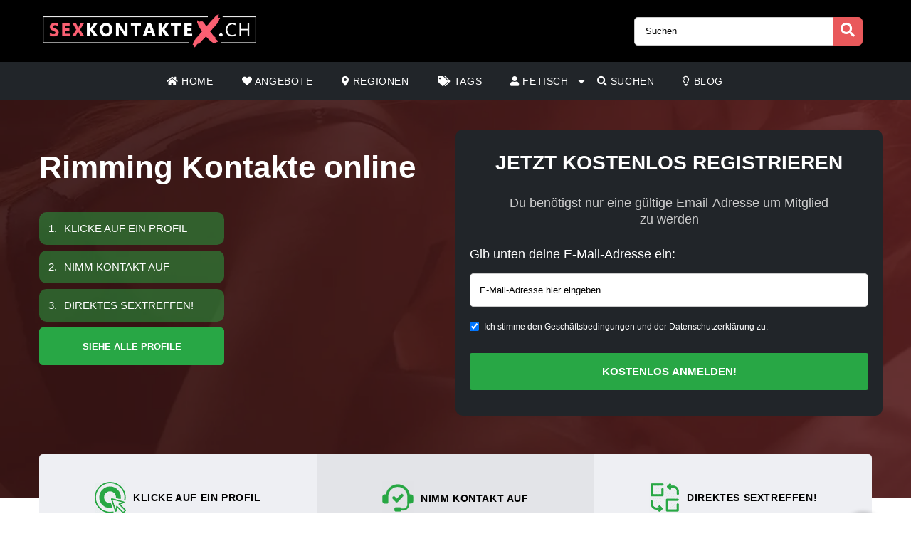

--- FILE ---
content_type: text/html; charset=UTF-8
request_url: https://sexkontaktex.ch/rimming/
body_size: 18329
content:
<!doctype html><html class="no-js" lang="nl-NL"><head><meta charset="UTF-8" /><meta http-equiv="x-ua-compatible" content="ie=edge"><meta name="viewport" content="width=device-width, initial-scale=1, shrink-to-fit=no"><meta name="theme-color" content="#FF6B2D"><link rel="stylesheet" media="print" onload="this.onload=null;this.media='all';" id="ao_optimized_gfonts" href="https://fonts.googleapis.com/css?family=Lato%3A300%2C400%2C700%2C800%2C900&amp;display=swap"><link rel="shortcut icon" href="https://sexkontaktex.ch/wp-content/themes/wpb/assets/img/favicon.png" type="image/x-icon"><link rel="icon" href="https://sexkontaktex.ch/wp-content/themes/wpb/assets/img/favicon.png" type="image/x-icon"><meta name='robots' content='index, follow, max-image-preview:large, max-snippet:-1, max-video-preview:-1' /><title>Rimming | Sexkontakte die auf Anal-Spielchen stehen!</title><meta name="description" content="Rimming Kontakte direkt anschreiben und kennenlernen. Hier gibt es keine Tabus, melde dich direkt GRATIS an! Erfülle dir deine Sex-Fantasien" /><link rel="canonical" href="https://sexkontaktex.ch/tag_adv/rimming/" /><link rel="next" href="https://sexkontaktex.ch/tag_adv/rimming/page/2/" /><meta name="twitter:card" content="summary_large_image" /><meta name="twitter:title" content="Rimming | Sexkontakte die auf Anal-Spielchen stehen!" /><meta name="twitter:description" content="Rimming Kontakte direkt anschreiben und kennenlernen. Hier gibt es keine Tabus, melde dich direkt GRATIS an! Erfülle dir deine Sex-Fantasien" /> <script type="application/ld+json" class="yoast-schema-graph">{"@context":"https://schema.org","@graph":[{"@type":"CollectionPage","@id":"https://sexkontaktex.ch/tag_adv/rimming/","url":"https://sexkontaktex.ch/tag_adv/rimming/","name":"Rimming | Sexkontakte die auf Anal-Spielchen stehen!","isPartOf":{"@id":"https://sexkontaktex.ch/#website"},"primaryImageOfPage":{"@id":"https://sexkontaktex.ch/tag_adv/rimming/#primaryimage"},"image":{"@id":"https://sexkontaktex.ch/tag_adv/rimming/#primaryimage"},"thumbnailUrl":"https://sexkontaktex.ch/wp-content/uploads/2024/08/480963.jpg","description":"Rimming Kontakte direkt anschreiben und kennenlernen. Hier gibt es keine Tabus, melde dich direkt GRATIS an! Erfülle dir deine Sex-Fantasien","breadcrumb":{"@id":"https://sexkontaktex.ch/tag_adv/rimming/#breadcrumb"},"inLanguage":"nl-NL"},{"@type":"ImageObject","inLanguage":"nl-NL","@id":"https://sexkontaktex.ch/tag_adv/rimming/#primaryimage","url":"https://sexkontaktex.ch/wp-content/uploads/2024/08/480963.jpg","contentUrl":"https://sexkontaktex.ch/wp-content/uploads/2024/08/480963.jpg","width":320,"height":320},{"@type":"BreadcrumbList","@id":"https://sexkontaktex.ch/tag_adv/rimming/#breadcrumb","itemListElement":[{"@type":"ListItem","position":1,"name":"Home","item":"https://sexkontaktex.ch/"},{"@type":"ListItem","position":2,"name":"Rimming"}]},{"@type":"WebSite","@id":"https://sexkontaktex.ch/#website","url":"https://sexkontaktex.ch/","name":"sexkontaktex.ch","description":"Auf der Suche nach einem Sexkontakten? Auf Sexkontaktex.com findest du sofort Frauen aus deiner Umgebung","publisher":{"@id":"https://sexkontaktex.ch/#organization"},"potentialAction":[{"@type":"SearchAction","target":{"@type":"EntryPoint","urlTemplate":"https://sexkontaktex.ch/?s={search_term_string}"},"query-input":{"@type":"PropertyValueSpecification","valueRequired":true,"valueName":"search_term_string"}}],"inLanguage":"nl-NL"},{"@type":"Organization","@id":"https://sexkontaktex.ch/#organization","name":"sexkontaktex.ch","url":"https://sexkontaktex.ch/","logo":{"@type":"ImageObject","inLanguage":"nl-NL","@id":"https://sexkontaktex.ch/#/schema/logo/image/","url":"https://sexkontaktex.ch/wp-content/uploads/2022/08/cropped-SexkontakteX.ch_.png","contentUrl":"https://sexkontaktex.ch/wp-content/uploads/2022/08/cropped-SexkontakteX.ch_.png","width":925,"height":145,"caption":"sexkontaktex.ch"},"image":{"@id":"https://sexkontaktex.ch/#/schema/logo/image/"}}]}</script> <link href='https://fonts.gstatic.com' crossorigin='anonymous' rel='preconnect' /><link rel="alternate" type="application/rss+xml" title="sexkontaktex.ch &raquo; Rimming Tag feed" href="https://sexkontaktex.ch/rimming/feed/" /><style id='wp-img-auto-sizes-contain-inline-css' type='text/css'>img:is([sizes=auto i],[sizes^="auto," i]){contain-intrinsic-size:3000px 1500px}
/*# sourceURL=wp-img-auto-sizes-contain-inline-css */</style><link rel='stylesheet' id='sgr-css' href='https://sexkontaktex.ch/wp-content/cache/autoptimize/css/autoptimize_single_87919152e480d34bc2ab66090bb82746.css' type='text/css' media='all' /><style id='wp-block-library-inline-css' type='text/css'>:root{--wp-block-synced-color:#7a00df;--wp-block-synced-color--rgb:122,0,223;--wp-bound-block-color:var(--wp-block-synced-color);--wp-editor-canvas-background:#ddd;--wp-admin-theme-color:#007cba;--wp-admin-theme-color--rgb:0,124,186;--wp-admin-theme-color-darker-10:#006ba1;--wp-admin-theme-color-darker-10--rgb:0,107,160.5;--wp-admin-theme-color-darker-20:#005a87;--wp-admin-theme-color-darker-20--rgb:0,90,135;--wp-admin-border-width-focus:2px}@media (min-resolution:192dpi){:root{--wp-admin-border-width-focus:1.5px}}.wp-element-button{cursor:pointer}:root .has-very-light-gray-background-color{background-color:#eee}:root .has-very-dark-gray-background-color{background-color:#313131}:root .has-very-light-gray-color{color:#eee}:root .has-very-dark-gray-color{color:#313131}:root .has-vivid-green-cyan-to-vivid-cyan-blue-gradient-background{background:linear-gradient(135deg,#00d084,#0693e3)}:root .has-purple-crush-gradient-background{background:linear-gradient(135deg,#34e2e4,#4721fb 50%,#ab1dfe)}:root .has-hazy-dawn-gradient-background{background:linear-gradient(135deg,#faaca8,#dad0ec)}:root .has-subdued-olive-gradient-background{background:linear-gradient(135deg,#fafae1,#67a671)}:root .has-atomic-cream-gradient-background{background:linear-gradient(135deg,#fdd79a,#004a59)}:root .has-nightshade-gradient-background{background:linear-gradient(135deg,#330968,#31cdcf)}:root .has-midnight-gradient-background{background:linear-gradient(135deg,#020381,#2874fc)}:root{--wp--preset--font-size--normal:16px;--wp--preset--font-size--huge:42px}.has-regular-font-size{font-size:1em}.has-larger-font-size{font-size:2.625em}.has-normal-font-size{font-size:var(--wp--preset--font-size--normal)}.has-huge-font-size{font-size:var(--wp--preset--font-size--huge)}.has-text-align-center{text-align:center}.has-text-align-left{text-align:left}.has-text-align-right{text-align:right}.has-fit-text{white-space:nowrap!important}#end-resizable-editor-section{display:none}.aligncenter{clear:both}.items-justified-left{justify-content:flex-start}.items-justified-center{justify-content:center}.items-justified-right{justify-content:flex-end}.items-justified-space-between{justify-content:space-between}.screen-reader-text{border:0;clip-path:inset(50%);height:1px;margin:-1px;overflow:hidden;padding:0;position:absolute;width:1px;word-wrap:normal!important}.screen-reader-text:focus{background-color:#ddd;clip-path:none;color:#444;display:block;font-size:1em;height:auto;left:5px;line-height:normal;padding:15px 23px 14px;text-decoration:none;top:5px;width:auto;z-index:100000}html :where(.has-border-color){border-style:solid}html :where([style*=border-top-color]){border-top-style:solid}html :where([style*=border-right-color]){border-right-style:solid}html :where([style*=border-bottom-color]){border-bottom-style:solid}html :where([style*=border-left-color]){border-left-style:solid}html :where([style*=border-width]){border-style:solid}html :where([style*=border-top-width]){border-top-style:solid}html :where([style*=border-right-width]){border-right-style:solid}html :where([style*=border-bottom-width]){border-bottom-style:solid}html :where([style*=border-left-width]){border-left-style:solid}html :where(img[class*=wp-image-]){height:auto;max-width:100%}:where(figure){margin:0 0 1em}html :where(.is-position-sticky){--wp-admin--admin-bar--position-offset:var(--wp-admin--admin-bar--height,0px)}@media screen and (max-width:600px){html :where(.is-position-sticky){--wp-admin--admin-bar--position-offset:0px}}

/*# sourceURL=wp-block-library-inline-css */</style><style id='global-styles-inline-css' type='text/css'>:root{--wp--preset--aspect-ratio--square: 1;--wp--preset--aspect-ratio--4-3: 4/3;--wp--preset--aspect-ratio--3-4: 3/4;--wp--preset--aspect-ratio--3-2: 3/2;--wp--preset--aspect-ratio--2-3: 2/3;--wp--preset--aspect-ratio--16-9: 16/9;--wp--preset--aspect-ratio--9-16: 9/16;--wp--preset--color--black: #000000;--wp--preset--color--cyan-bluish-gray: #abb8c3;--wp--preset--color--white: #ffffff;--wp--preset--color--pale-pink: #f78da7;--wp--preset--color--vivid-red: #cf2e2e;--wp--preset--color--luminous-vivid-orange: #ff6900;--wp--preset--color--luminous-vivid-amber: #fcb900;--wp--preset--color--light-green-cyan: #7bdcb5;--wp--preset--color--vivid-green-cyan: #00d084;--wp--preset--color--pale-cyan-blue: #8ed1fc;--wp--preset--color--vivid-cyan-blue: #0693e3;--wp--preset--color--vivid-purple: #9b51e0;--wp--preset--gradient--vivid-cyan-blue-to-vivid-purple: linear-gradient(135deg,rgb(6,147,227) 0%,rgb(155,81,224) 100%);--wp--preset--gradient--light-green-cyan-to-vivid-green-cyan: linear-gradient(135deg,rgb(122,220,180) 0%,rgb(0,208,130) 100%);--wp--preset--gradient--luminous-vivid-amber-to-luminous-vivid-orange: linear-gradient(135deg,rgb(252,185,0) 0%,rgb(255,105,0) 100%);--wp--preset--gradient--luminous-vivid-orange-to-vivid-red: linear-gradient(135deg,rgb(255,105,0) 0%,rgb(207,46,46) 100%);--wp--preset--gradient--very-light-gray-to-cyan-bluish-gray: linear-gradient(135deg,rgb(238,238,238) 0%,rgb(169,184,195) 100%);--wp--preset--gradient--cool-to-warm-spectrum: linear-gradient(135deg,rgb(74,234,220) 0%,rgb(151,120,209) 20%,rgb(207,42,186) 40%,rgb(238,44,130) 60%,rgb(251,105,98) 80%,rgb(254,248,76) 100%);--wp--preset--gradient--blush-light-purple: linear-gradient(135deg,rgb(255,206,236) 0%,rgb(152,150,240) 100%);--wp--preset--gradient--blush-bordeaux: linear-gradient(135deg,rgb(254,205,165) 0%,rgb(254,45,45) 50%,rgb(107,0,62) 100%);--wp--preset--gradient--luminous-dusk: linear-gradient(135deg,rgb(255,203,112) 0%,rgb(199,81,192) 50%,rgb(65,88,208) 100%);--wp--preset--gradient--pale-ocean: linear-gradient(135deg,rgb(255,245,203) 0%,rgb(182,227,212) 50%,rgb(51,167,181) 100%);--wp--preset--gradient--electric-grass: linear-gradient(135deg,rgb(202,248,128) 0%,rgb(113,206,126) 100%);--wp--preset--gradient--midnight: linear-gradient(135deg,rgb(2,3,129) 0%,rgb(40,116,252) 100%);--wp--preset--font-size--small: 13px;--wp--preset--font-size--medium: 20px;--wp--preset--font-size--large: 36px;--wp--preset--font-size--x-large: 42px;--wp--preset--spacing--20: 0.44rem;--wp--preset--spacing--30: 0.67rem;--wp--preset--spacing--40: 1rem;--wp--preset--spacing--50: 1.5rem;--wp--preset--spacing--60: 2.25rem;--wp--preset--spacing--70: 3.38rem;--wp--preset--spacing--80: 5.06rem;--wp--preset--shadow--natural: 6px 6px 9px rgba(0, 0, 0, 0.2);--wp--preset--shadow--deep: 12px 12px 50px rgba(0, 0, 0, 0.4);--wp--preset--shadow--sharp: 6px 6px 0px rgba(0, 0, 0, 0.2);--wp--preset--shadow--outlined: 6px 6px 0px -3px rgb(255, 255, 255), 6px 6px rgb(0, 0, 0);--wp--preset--shadow--crisp: 6px 6px 0px rgb(0, 0, 0);}:where(.is-layout-flex){gap: 0.5em;}:where(.is-layout-grid){gap: 0.5em;}body .is-layout-flex{display: flex;}.is-layout-flex{flex-wrap: wrap;align-items: center;}.is-layout-flex > :is(*, div){margin: 0;}body .is-layout-grid{display: grid;}.is-layout-grid > :is(*, div){margin: 0;}:where(.wp-block-columns.is-layout-flex){gap: 2em;}:where(.wp-block-columns.is-layout-grid){gap: 2em;}:where(.wp-block-post-template.is-layout-flex){gap: 1.25em;}:where(.wp-block-post-template.is-layout-grid){gap: 1.25em;}.has-black-color{color: var(--wp--preset--color--black) !important;}.has-cyan-bluish-gray-color{color: var(--wp--preset--color--cyan-bluish-gray) !important;}.has-white-color{color: var(--wp--preset--color--white) !important;}.has-pale-pink-color{color: var(--wp--preset--color--pale-pink) !important;}.has-vivid-red-color{color: var(--wp--preset--color--vivid-red) !important;}.has-luminous-vivid-orange-color{color: var(--wp--preset--color--luminous-vivid-orange) !important;}.has-luminous-vivid-amber-color{color: var(--wp--preset--color--luminous-vivid-amber) !important;}.has-light-green-cyan-color{color: var(--wp--preset--color--light-green-cyan) !important;}.has-vivid-green-cyan-color{color: var(--wp--preset--color--vivid-green-cyan) !important;}.has-pale-cyan-blue-color{color: var(--wp--preset--color--pale-cyan-blue) !important;}.has-vivid-cyan-blue-color{color: var(--wp--preset--color--vivid-cyan-blue) !important;}.has-vivid-purple-color{color: var(--wp--preset--color--vivid-purple) !important;}.has-black-background-color{background-color: var(--wp--preset--color--black) !important;}.has-cyan-bluish-gray-background-color{background-color: var(--wp--preset--color--cyan-bluish-gray) !important;}.has-white-background-color{background-color: var(--wp--preset--color--white) !important;}.has-pale-pink-background-color{background-color: var(--wp--preset--color--pale-pink) !important;}.has-vivid-red-background-color{background-color: var(--wp--preset--color--vivid-red) !important;}.has-luminous-vivid-orange-background-color{background-color: var(--wp--preset--color--luminous-vivid-orange) !important;}.has-luminous-vivid-amber-background-color{background-color: var(--wp--preset--color--luminous-vivid-amber) !important;}.has-light-green-cyan-background-color{background-color: var(--wp--preset--color--light-green-cyan) !important;}.has-vivid-green-cyan-background-color{background-color: var(--wp--preset--color--vivid-green-cyan) !important;}.has-pale-cyan-blue-background-color{background-color: var(--wp--preset--color--pale-cyan-blue) !important;}.has-vivid-cyan-blue-background-color{background-color: var(--wp--preset--color--vivid-cyan-blue) !important;}.has-vivid-purple-background-color{background-color: var(--wp--preset--color--vivid-purple) !important;}.has-black-border-color{border-color: var(--wp--preset--color--black) !important;}.has-cyan-bluish-gray-border-color{border-color: var(--wp--preset--color--cyan-bluish-gray) !important;}.has-white-border-color{border-color: var(--wp--preset--color--white) !important;}.has-pale-pink-border-color{border-color: var(--wp--preset--color--pale-pink) !important;}.has-vivid-red-border-color{border-color: var(--wp--preset--color--vivid-red) !important;}.has-luminous-vivid-orange-border-color{border-color: var(--wp--preset--color--luminous-vivid-orange) !important;}.has-luminous-vivid-amber-border-color{border-color: var(--wp--preset--color--luminous-vivid-amber) !important;}.has-light-green-cyan-border-color{border-color: var(--wp--preset--color--light-green-cyan) !important;}.has-vivid-green-cyan-border-color{border-color: var(--wp--preset--color--vivid-green-cyan) !important;}.has-pale-cyan-blue-border-color{border-color: var(--wp--preset--color--pale-cyan-blue) !important;}.has-vivid-cyan-blue-border-color{border-color: var(--wp--preset--color--vivid-cyan-blue) !important;}.has-vivid-purple-border-color{border-color: var(--wp--preset--color--vivid-purple) !important;}.has-vivid-cyan-blue-to-vivid-purple-gradient-background{background: var(--wp--preset--gradient--vivid-cyan-blue-to-vivid-purple) !important;}.has-light-green-cyan-to-vivid-green-cyan-gradient-background{background: var(--wp--preset--gradient--light-green-cyan-to-vivid-green-cyan) !important;}.has-luminous-vivid-amber-to-luminous-vivid-orange-gradient-background{background: var(--wp--preset--gradient--luminous-vivid-amber-to-luminous-vivid-orange) !important;}.has-luminous-vivid-orange-to-vivid-red-gradient-background{background: var(--wp--preset--gradient--luminous-vivid-orange-to-vivid-red) !important;}.has-very-light-gray-to-cyan-bluish-gray-gradient-background{background: var(--wp--preset--gradient--very-light-gray-to-cyan-bluish-gray) !important;}.has-cool-to-warm-spectrum-gradient-background{background: var(--wp--preset--gradient--cool-to-warm-spectrum) !important;}.has-blush-light-purple-gradient-background{background: var(--wp--preset--gradient--blush-light-purple) !important;}.has-blush-bordeaux-gradient-background{background: var(--wp--preset--gradient--blush-bordeaux) !important;}.has-luminous-dusk-gradient-background{background: var(--wp--preset--gradient--luminous-dusk) !important;}.has-pale-ocean-gradient-background{background: var(--wp--preset--gradient--pale-ocean) !important;}.has-electric-grass-gradient-background{background: var(--wp--preset--gradient--electric-grass) !important;}.has-midnight-gradient-background{background: var(--wp--preset--gradient--midnight) !important;}.has-small-font-size{font-size: var(--wp--preset--font-size--small) !important;}.has-medium-font-size{font-size: var(--wp--preset--font-size--medium) !important;}.has-large-font-size{font-size: var(--wp--preset--font-size--large) !important;}.has-x-large-font-size{font-size: var(--wp--preset--font-size--x-large) !important;}
/*# sourceURL=global-styles-inline-css */</style><style id='classic-theme-styles-inline-css' type='text/css'>/*! This file is auto-generated */
.wp-block-button__link{color:#fff;background-color:#32373c;border-radius:9999px;box-shadow:none;text-decoration:none;padding:calc(.667em + 2px) calc(1.333em + 2px);font-size:1.125em}.wp-block-file__button{background:#32373c;color:#fff;text-decoration:none}
/*# sourceURL=/wp-includes/css/classic-themes.min.css */</style><link rel='stylesheet' id='bootstrap-css' href='https://sexkontaktex.ch/wp-content/themes/wpb/assets/bower_components/bootstrap/dist/css/bootstrap.min.css' type='text/css' media='all' /><link rel='stylesheet' id='fa-free-css' href='https://sexkontaktex.ch/wp-content/themes/wpb/assets/bower_components/fontawesome/css/all.min.css' type='text/css' media='all' /><link rel='stylesheet' id='owl-carousel-2-css' href='https://sexkontaktex.ch/wp-content/themes/wpb/assets/bower_components/owl.carousel/dist/assets/owl.carousel.min.css' type='text/css' media='all' /><link rel='stylesheet' id='animate-css' href='https://sexkontaktex.ch/wp-content/cache/autoptimize/css/autoptimize_single_cb67371414710491ee3730390d1efb33.css' type='text/css' media='all' /><link rel='stylesheet' id='fancybox-css' href='https://sexkontaktex.ch/wp-content/themes/wpb/assets/bower_components/fancybox-master/dist/jquery.fancybox.min.css' type='text/css' media='all' /><link rel='stylesheet' id='general-css' href='https://sexkontaktex.ch/wp-content/themes/wpb/assets/css/general.min.css' type='text/css' media='all' /> <script defer id="sgr-js-extra" src="[data-uri]"></script> <script defer type="text/javascript" src="https://sexkontaktex.ch/wp-content/cache/autoptimize/js/autoptimize_single_f2838b1ff6c3653d68b8e3dc78562a01.js" id="sgr-js"></script> <script defer type="text/javascript" src="https://sexkontaktex.ch/wp-includes/js/jquery/jquery.min.js" id="jquery-core-js"></script> <script defer type="text/javascript" src="https://sexkontaktex.ch/wp-includes/js/jquery/jquery-migrate.min.js" id="jquery-migrate-js"></script> <link rel="https://api.w.org/" href="https://sexkontaktex.ch/wp-json/" /><link rel="EditURI" type="application/rsd+xml" title="RSD" href="https://sexkontaktex.ch/xmlrpc.php?rsd" /><meta name="generator" content="WordPress 6.9" /><style type="text/css">.recentcomments a{display:inline !important;padding:0 !important;margin:0 !important;}</style><link rel="icon" href="https://sexkontaktex.ch/wp-content/uploads/2025/03/cropped-SexkontakteX_32px-32x32.png" sizes="32x32" /><link rel="icon" href="https://sexkontaktex.ch/wp-content/uploads/2025/03/cropped-SexkontakteX_32px-192x192.png" sizes="192x192" /><link rel="apple-touch-icon" href="https://sexkontaktex.ch/wp-content/uploads/2025/03/cropped-SexkontakteX_32px-180x180.png" /><meta name="msapplication-TileImage" content="https://sexkontaktex.ch/wp-content/uploads/2025/03/cropped-SexkontakteX_32px-270x270.png" /><style type="text/css" id="wp-custom-css">#mainHeader .top-bar .header-logo{
	max-width: 300px;
}
.page-header.hero .content {
    
    background-size: cover!important;
    background-position: center!important;
}
@media (max-width: 767px){
	#single-advertentie .bg-darkg {
		height: 300px !important;
	}
}
.page-header.hero .content .container .promo {
    background-image: none!important;
}

#single-advertentie .data p span a{
	color: #0056b3;
}

#single-advertentie .data p span.primary{
	color: #000;
}

#single-advertentie .data .dtap{
	white-space: nowrap;
}
#single-advertentie .data p span a{
	color: #007bff;
}
#single-advertentie .bg-darkg{
	height: 469px
}
@media (max-width: 992px){
	.spotlight {
    margin-top: -30px;
}
	#single-advertentie .bg-darkg{
	  height: auto
}
}
@media (max-width: 768px){
.spotlight {
    margin-top: 0px;
}
	.spotlight .container-fluid{
		padding: 0px
	}
}

#mainFooter .bottom-info .container {
	font-size: 11px !important;
}
#mainFooter .bottom-info {
    background: #3b3b40;
    color: #fff;
    border-top: 2px solid #ebebeb;
}
.legalDisclaimerContainer{
	position:fixed;
	z-index:2000;
	top:0;
	right:0;
	bottom:0;
	left:0;
	display:-webkit-box;
	display:-webkit-flex;
	display: -ms-flexbox;
	display: flex;
	-webkit-align-items:center;
	-ms-flex-align:center;
	align-items:center;
	-webkit-box-pack:center;
	-webkit-justify-content:center;
	-ms-flex-pack:center;
	justify-content:center;
	padding:10px;
	background-color:rgba(31,24,55,.96);
}
.legalDisclaimer{
		font-size:11px;
		border-radius:10px
}
.legalDisclaimer .content{
		overflow: auto;
		width:100%;
		max-width: 680px;
	  margin: auto;
		padding:15px 15px 0;
		border-radius:5px;
		background-color:#fff;
		color:#fff;
		text-align:left;
}
.legalDisclaimer .content .tit{
	font-size:20px;
	color: #fff;
	line-height: 28px;
}
.legalDisclaimer .content .tit strong{
	color: #ef2135
}
.legalDisclaimer .ui{
		padding:15px;
		border-radius:0 0 5px 5px;
		background-color: transparent;
		max-width:500px;
}
.legalDisclaimer .ui .btn{
		width: 100%;
		border-color: #49499c;
    background: #49499c;
    box-shadow: 0 5px 0 0 #37375d !important;
	  color: #fff;
	  position: relative;
}
.legalDisclaimer .ui .btn i{
    background: rgba(0,0,0,.2);
    font-size: 20px;
    color: #00ff3d;
	  position: absolute;
    top: 0;
    left: 0;
    height: 100%;
    padding: 15px;
}
.legalDisclaimer .ui a{
	color: #fff;
	text-decoration: underline;
}
@media (max-width: 767px){
	.legalDisclaimerContainer{
		padding: 0;
	}
	.legalDisclaimer{
		height: 100%;
		border-radius: unset;
	}
	.legalDisclaimer .content{
		width: 100%;
    height: 100%;
		max-width: none;
		padding-top: 90%;
		padding-bottom: 145px;
		background: linear-gradient(
0deg,#a7928d,hsla(0,0%,100%,0));
		-ms-overflow-style: none;  /* IE and Edge */
  scrollbar-width: none;  /* Firefox */
	}

.legalDisclaimer .content.scroll{
	background: linear-gradient( 
0deg,#a7928d,#80756f61) !important;
	transition: 1s ease-out;
	backdrop-filter: blur(4px);
	}
	.legalDisclaimer .content::-webkit-scrollbar {
  display: none;
}
	.legalDisclaimer .ui.ui2.scroll{
		width: 100%;
    max-width: none;
    border-top: 2px solid #f8f9fa;
    background: transparent;
	}
	.legalDisclaimer .ui.ui2{
		position: absolute;
    bottom: 0;
    width: 100%;
    left: 0;
		max-width: none;
		background: #a7928d;
		color: #fff;
	}
	
}

.onlyhome{
	display: none;
}
.page-template-front-page .onlyhome{
	display: block;
}
//blog
@media (max-width: 767px){
	#single-advertentie .bg-darkg {
		height: 300px !important;
		padding-bottom: 30px;
	}
}

#single{
	background: #f5f1ee;
}

#single .wrapper{
	background: #fff;
	padding: 0 15px;
}

#single h2{
	font-size: 30px;
	text-align: left;
	text-transform: none;
  padding-bottom: 20px;
}


.single #mainHeader .menu-bar ul{
	justify-content: flex-start !important;
}
ul.related{
	list-style: none;
	padding:0;
}

.blog-item{
	margin-bottom: 15px;
  padding-bottom: 15px;
  border-bottom: 1px dotted #cccccc;
}
        
.blog-item img{
 width: 100%;
 height: 100%;
 object-fit: cover;
 border-radius: 6px;
}
.blog-item h6{
	font-size: 16px;
  font-weight: 600;
  color: #616161;
  margin-bottom: 5px;
}
.b-date{
	font-size: 14px;
  font-weight: 400;
  color: #646c72;
}
h1.side-title{
	font-size: 20px;
	margin-bottom: 12.5px;
	margin-top: 0;
	line-height: 1.2;
  color: #37474f;
	text-align: left;
	padding: 0
}
.side-widget{
	background-color: #fff;
  margin-bottom: 30px;
  position: relative;
  border-radius: 6px;
	overflow: hidden;
	box-shadow: 0 1px 15px rgb(0 0 0 / 8%);+
}
.side-widget h4{
	background-color: #bdbdbd!important;
	font-size: 20px;
	line-height: 1.2;
  color: #37474f;align-content;
	padding: 15px;
}
.side-widget .body{
	padding: 15px!important;
	padding-bottom: 10px;
	font-size: 16px;
	line-height: 1.57142857;
  color: #646c72;
}
.side-widget .body i{
	color: #d6494b;
	font-size: 2em;
}
.side-btn.btn{
	padding: 6px 15px;
    font-size: 16px;
    line-height: 1.57142857;
    -webkit-font-smoothing: subpixel-antialiased;
    transition: border .2s linear , color .2s linear , width .2s linear , background-color .2s linear;
	border-radius: 6px;
	background-color: #e4eaec;
  border-color: #e4eaec;
}
#single .info-wrapper{
	justify-content: flex-start;
}
#single .info-wrapper .blog-info{
margin-right: 10px;	
}
#single .img-wrapper .content{
  position: absolute;
  z-index: 999;
  top: 25%;
  width: 100%;
  left: 0;
  text-align: center;
}
#single .img-wrapper .content h1{
  position: relative !important;
	margin-top: 0px;
	font-size: 28px;
}
#single .img-wrapper .content .date{
  font-size: 16px;
	opacity: .8;
	color: #fff;
}
#single .img-wrapper .content .date:after {
    width: 20px;
    height: 2px;
    content: "";
    display: block;
    margin: 15px auto;
    background-color: #fff;
}
#single .img-wrapper .content .btn-outline-white{
		font-size: 14px;
    line-height: 1.5;
    border-radius: 2px;
}
.link-single{
	font-size: 20px;
  margin-bottom: 12.5px;
	line-height: 1.2;
  color: #37474f !important;
	font-weight: 700;
	display: block;
}
.scroll-to-top .fix{
	position: sticky;
	top: 50px;
}
#mainHeader .menu-bar ul li .sub-menu.show{
	background: #202529;
	width: 200%;
	min-width:450px;
}
#mainHeader .menu-bar ul li .sub-menu li{
	display: inline-block;
	width: 50%
	
}
#mainHeader .menu-bar ul li .sub-menu li:before{
	content: "» ";
	color: #fff;
	position: absolute;
	top: 10px;
}
#mainHeader .menu-bar ul li .sub-menu li a{
	transition: .3s ease-out;
	text-decoration: none;
	padding: 15px;
}
#mainHeader .menu-bar ul li .sub-menu li a:hover{
	color: #e9595b;
	text-decoration: none!important
}

#mainHeader .menu-bar ul li.menu-item-has-children:before{
	content: "\f0d7";
	font-family: "Font Awesome 5 Free";
	font-size: 16px;
	color: #fff;
	font-weight: 600;
	position: absolute;
	right: -3px;
	top: 0;
	bottom: 0;
	margin: auto;
}
#mainHeader .mobile-menu ul li ul {
	background-color: #d6494b;
}
#mainHeader .mobile-menu ul li:hover {
    background: rgb(14 13 13);
}
#mainHeader .mobile-menu ul li a {
	color:#fff;
}
#mainHeader .mobile-menu ul li ul li a:hover {
    padding-left: 10px; 
}
#mainFooter .widget-area h3{
	padding-top:30px;
}
#mainFooter .widget-area h4{
	padding-top: 20px;
}

.mobile-hero .promo .p-wrapper form select{
	padding-right: 30px;
	border-radius: 50px;
	-webkit-appearance: none;
  -moz-appearance: none;
  -o-appearance: none;
}
.mobile-hero .promo .p-wrapper form select+i.fas{
	float: right;
	color: #998F89;
  margin-top: -55px;
  margin-right: 10px;
  pointer-events: none;
  background-color: #fff;
  padding-right: 5px;
	font-size: 18px;

}
.mobile-hero .promo .p-wrapper form select::after{
	content: '\f055'; 
    font-family: 'Font Awesome 5 Free';
    position: absolute;
    top: 50%;
    right: 5px;
    transform: translateY(-50%);
    pointer-events: none;
}

#mainHeader .mobile-menu{
	position: absolute;
}

#mainHeader .mobile-menu ul li ul{
	background: #4B4B50;
}

#mainHeader .mobile-menu ul li.menu-item-has-children:before{
	content: "\f0d7";
	font-family: "Font Awesome 5 Free";
	font-size: 16px;
	color: #fff;
	font-weight: 600;
	position: absolute;
	right: 15px;
	top: 0;
	bottom: 0;
	margin: auto;
}</style> <script defer src="https://www.googletagmanager.com/gtag/js?id=UA-229315469-1"></script> <script defer src="[data-uri]"></script> </head><body class="archive tax-tag_adv term-rimming term-507 wp-custom-logo wp-theme-wpb body_class"><header id="mainHeader"><div class="container-fluid sm-menu-container d-lg-none"> <button class="menu-toggler"> <span></span> <span></span> <span></span> </button><div class="header-logo"> <a href="https://sexkontaktex.ch/" class="custom-logo-link" rel="home"><img width="925" height="145" src="https://sexkontaktex.ch/wp-content/uploads/2022/08/cropped-SexkontakteX.ch_.png" class="custom-logo" alt="SexkontakteX_logo" decoding="async" fetchpriority="high" srcset="https://sexkontaktex.ch/wp-content/uploads/2022/08/cropped-SexkontakteX.ch_.png 925w, https://sexkontaktex.ch/wp-content/uploads/2022/08/cropped-SexkontakteX.ch_-768x120.png 768w" sizes="(max-width: 925px) 100vw, 925px" /></a></div> <a href="#" class="search-icon"><i class="fas fa-search"></i></a><div class="mobile-menu mobile-main-menu text-center"><div class="header-logo"> <a href="https://sexkontaktex.ch/" class="custom-logo-link" rel="home"><img width="925" height="145" src="https://sexkontaktex.ch/wp-content/uploads/2022/08/cropped-SexkontakteX.ch_.png" class="custom-logo" alt="SexkontakteX_logo" decoding="async" srcset="https://sexkontaktex.ch/wp-content/uploads/2022/08/cropped-SexkontakteX.ch_.png 925w, https://sexkontaktex.ch/wp-content/uploads/2022/08/cropped-SexkontakteX.ch_-768x120.png 768w" sizes="(max-width: 925px) 100vw, 925px" /></a></div><ul id="menu-headermenu" class="navbar-nav mobile"><li id="menu-item-21" class="menu-item menu-item-type-post_type menu-item-object-page menu-item-home menu-item-21"><a href="https://sexkontaktex.ch/"><i class="fas fa-home"></i> Home</a></li><li id="menu-item-1457" class="menu-item menu-item-type-post_type_archive menu-item-object-angebot menu-item-1457"><a href="https://sexkontaktex.ch/angebot/"><i class="fas fa-heart"></i> Angebote</a></li><li id="menu-item-25" class="menu-item menu-item-type-post_type menu-item-object-page menu-item-25"><a href="https://sexkontaktex.ch/regionen/"><i class="fas fa-map-marker-alt"></i> Regionen</a></li><li id="menu-item-2994" class="menu-item menu-item-type-post_type menu-item-object-page menu-item-2994"><a href="https://sexkontaktex.ch/tags/"><i class="fas fa-tags"></i> Tags</a></li><li id="menu-item-6438" class="menu-item menu-item-type-custom menu-item-object-custom current-menu-ancestor current-menu-parent menu-item-has-children menu-item-6438"><a href="#"><i class="fas fa-user"></i> Fetisch</a><ul class="sub-menu"><li id="menu-item-6462" class="menu-item menu-item-type-taxonomy menu-item-object-tag_adv menu-item-6462"><a href="https://sexkontaktex.ch/anal-sex/">Anal Sex</a></li><li id="menu-item-6463" class="menu-item menu-item-type-taxonomy menu-item-object-tag_adv menu-item-6463"><a href="https://sexkontaktex.ch/domina/">Domina</a></li><li id="menu-item-6464" class="menu-item menu-item-type-taxonomy menu-item-object-tag_adv menu-item-6464"><a href="https://sexkontaktex.ch/fussfetisch-schweiz/">Fussfetisch Schweiz</a></li><li id="menu-item-6466" class="menu-item menu-item-type-taxonomy menu-item-object-tag_adv menu-item-6466"><a href="https://sexkontaktex.ch/hobbyhuren/">Hobbyhuren</a></li><li id="menu-item-6467" class="menu-item menu-item-type-taxonomy menu-item-object-tag_adv menu-item-6467"><a href="https://sexkontaktex.ch/milf/">Milf</a></li><li id="menu-item-6468" class="menu-item menu-item-type-taxonomy menu-item-object-tag_adv menu-item-6468"><a href="https://sexkontaktex.ch/muschi-lecken/">Muschi Lecken</a></li><li id="menu-item-6469" class="menu-item menu-item-type-taxonomy menu-item-object-tag_adv menu-item-6469"><a href="https://sexkontaktex.ch/nutten-schweiz/">Nutten Schweiz</a></li><li id="menu-item-6470" class="menu-item menu-item-type-taxonomy menu-item-object-tag_adv menu-item-6470"><a href="https://sexkontaktex.ch/outdoor-sex/">Outdoor Sex</a></li><li id="menu-item-6472" class="menu-item menu-item-type-taxonomy menu-item-object-tag_adv current-menu-item menu-item-6472"><a href="https://sexkontaktex.ch/rimming/" aria-current="page">Rimming</a></li><li id="menu-item-6473" class="menu-item menu-item-type-taxonomy menu-item-object-tag_adv menu-item-6473"><a href="https://sexkontaktex.ch/sex-im-wald/">Sex im Wald</a></li><li id="menu-item-6474" class="menu-item menu-item-type-taxonomy menu-item-object-tag_adv menu-item-6474"><a href="https://sexkontaktex.ch/sex-massage/">Sex Massage</a></li><li id="menu-item-6475" class="menu-item menu-item-type-taxonomy menu-item-object-tag_adv menu-item-6475"><a href="https://sexkontaktex.ch/sex-party/">Sex Party</a></li><li id="menu-item-6476" class="menu-item menu-item-type-taxonomy menu-item-object-tag_adv menu-item-6476"><a href="https://sexkontaktex.ch/spanking-kontakte/">Spanking Kontakte</a></li><li id="menu-item-6477" class="menu-item menu-item-type-taxonomy menu-item-object-tag_adv menu-item-6477"><a href="https://sexkontaktex.ch/zungenanal/">Zungenanal</a></li><li id="menu-item-9286" class="menu-item menu-item-type-taxonomy menu-item-object-tag_adv menu-item-9286"><a href="https://sexkontaktex.ch/kontaktbar/">Kontaktbar</a></li><li id="menu-item-9287" class="menu-item menu-item-type-taxonomy menu-item-object-tag_adv menu-item-9287"><a href="https://sexkontaktex.ch/paar-sucht-sex/">Paar sucht Sex</a></li><li id="menu-item-9288" class="menu-item menu-item-type-taxonomy menu-item-object-tag_adv current-menu-item menu-item-9288"><a href="https://sexkontaktex.ch/rimming/" aria-current="page">Rimming</a></li></ul></li><li id="menu-item-27" class="menu-item menu-item-type-post_type menu-item-object-page menu-item-27"><a href="https://sexkontaktex.ch/suchen/"><i class="fas fa-search"></i> Suchen</a></li><li id="menu-item-5021" class="menu-item menu-item-type-post_type menu-item-object-page current_page_parent menu-item-5021"><a href="https://sexkontaktex.ch/blog/"><i class="far fa-lightbulb"></i> Blog</a></li></ul><ul class="b-none pt-3"><li> <a href="#" target="_self" data-toggle="modal" data-target="#RegisterModalHead"><i class="fas fa-pen-square"></i> Gratis registreren</a></li></ul></div><div class="container-fluid search-div"><div class="top-links pb-3"><form class="search-form w-100 mr-2 d-block d-md-none" method="GET" action="https://sexkontaktex.ch"><div class="input-group"> <input type="text" class="form-control main-search" placeholder="Zoeken..." name="s" autocomplete="off"> <input type="hidden" value="advertentie" name="post_type"><div class="input-group-append"> <button class="search-btn" type="submit"><i class="fas fa-search"></i></button></div></div><div class="search-results"></div></form></div></div></div><div class="container-fluid d-none d-lg-flex b-black"><div class="container top-bar"><div class="header-logo"> <a href="https://sexkontaktex.ch/" class="custom-logo-link" rel="home"><img width="925" height="145" src="https://sexkontaktex.ch/wp-content/uploads/2022/08/cropped-SexkontakteX.ch_.png" class="custom-logo" alt="SexkontakteX_logo" decoding="async" srcset="https://sexkontaktex.ch/wp-content/uploads/2022/08/cropped-SexkontakteX.ch_.png 925w, https://sexkontaktex.ch/wp-content/uploads/2022/08/cropped-SexkontakteX.ch_-768x120.png 768w" sizes="(max-width: 925px) 100vw, 925px" /></a></div><div class="top-links"> <a href="#" class="d-inline-block d-md-none search-icon"><i class="fas fa-search"></i></a><form class="search-form mr-2 d-none d-md-inline-block" method="GET" action="https://sexkontaktex.ch"><div class="input-group"> <input type="text" class="form-control main-search" placeholder="Suchen" name="s" autocomplete="off"> <input type="hidden" value="advertentie" name="post_type"><div class="input-group-append"> <button class="search-btn" type="submit"><i class="fas fa-search"></i></button></div></div><div class="search-results"></div></form></div></div></div><div class="container d-none d-lg-flex"><div class="row header-bar"><div class="col menu-bar"><ul id="menu-headermenu-1" class="navbar-nav main-menu"><li class="menu-item menu-item-type-post_type menu-item-object-page menu-item-home menu-item-21"><a href="https://sexkontaktex.ch/"><i class="fas fa-home"></i> Home</a></li><li class="menu-item menu-item-type-post_type_archive menu-item-object-angebot menu-item-1457"><a href="https://sexkontaktex.ch/angebot/"><i class="fas fa-heart"></i> Angebote</a></li><li class="menu-item menu-item-type-post_type menu-item-object-page menu-item-25"><a href="https://sexkontaktex.ch/regionen/"><i class="fas fa-map-marker-alt"></i> Regionen</a></li><li class="menu-item menu-item-type-post_type menu-item-object-page menu-item-2994"><a href="https://sexkontaktex.ch/tags/"><i class="fas fa-tags"></i> Tags</a></li><li class="menu-item menu-item-type-custom menu-item-object-custom current-menu-ancestor current-menu-parent menu-item-has-children menu-item-6438"><a href="#"><i class="fas fa-user"></i> Fetisch</a><ul class="sub-menu"><li class="menu-item menu-item-type-taxonomy menu-item-object-tag_adv menu-item-6462"><a href="https://sexkontaktex.ch/anal-sex/">Anal Sex</a></li><li class="menu-item menu-item-type-taxonomy menu-item-object-tag_adv menu-item-6463"><a href="https://sexkontaktex.ch/domina/">Domina</a></li><li class="menu-item menu-item-type-taxonomy menu-item-object-tag_adv menu-item-6464"><a href="https://sexkontaktex.ch/fussfetisch-schweiz/">Fussfetisch Schweiz</a></li><li class="menu-item menu-item-type-taxonomy menu-item-object-tag_adv menu-item-6466"><a href="https://sexkontaktex.ch/hobbyhuren/">Hobbyhuren</a></li><li class="menu-item menu-item-type-taxonomy menu-item-object-tag_adv menu-item-6467"><a href="https://sexkontaktex.ch/milf/">Milf</a></li><li class="menu-item menu-item-type-taxonomy menu-item-object-tag_adv menu-item-6468"><a href="https://sexkontaktex.ch/muschi-lecken/">Muschi Lecken</a></li><li class="menu-item menu-item-type-taxonomy menu-item-object-tag_adv menu-item-6469"><a href="https://sexkontaktex.ch/nutten-schweiz/">Nutten Schweiz</a></li><li class="menu-item menu-item-type-taxonomy menu-item-object-tag_adv menu-item-6470"><a href="https://sexkontaktex.ch/outdoor-sex/">Outdoor Sex</a></li><li class="menu-item menu-item-type-taxonomy menu-item-object-tag_adv current-menu-item menu-item-6472"><a href="https://sexkontaktex.ch/rimming/" aria-current="page">Rimming</a></li><li class="menu-item menu-item-type-taxonomy menu-item-object-tag_adv menu-item-6473"><a href="https://sexkontaktex.ch/sex-im-wald/">Sex im Wald</a></li><li class="menu-item menu-item-type-taxonomy menu-item-object-tag_adv menu-item-6474"><a href="https://sexkontaktex.ch/sex-massage/">Sex Massage</a></li><li class="menu-item menu-item-type-taxonomy menu-item-object-tag_adv menu-item-6475"><a href="https://sexkontaktex.ch/sex-party/">Sex Party</a></li><li class="menu-item menu-item-type-taxonomy menu-item-object-tag_adv menu-item-6476"><a href="https://sexkontaktex.ch/spanking-kontakte/">Spanking Kontakte</a></li><li class="menu-item menu-item-type-taxonomy menu-item-object-tag_adv menu-item-6477"><a href="https://sexkontaktex.ch/zungenanal/">Zungenanal</a></li><li class="menu-item menu-item-type-taxonomy menu-item-object-tag_adv menu-item-9286"><a href="https://sexkontaktex.ch/kontaktbar/">Kontaktbar</a></li><li class="menu-item menu-item-type-taxonomy menu-item-object-tag_adv menu-item-9287"><a href="https://sexkontaktex.ch/paar-sucht-sex/">Paar sucht Sex</a></li><li class="menu-item menu-item-type-taxonomy menu-item-object-tag_adv current-menu-item menu-item-9288"><a href="https://sexkontaktex.ch/rimming/" aria-current="page">Rimming</a></li></ul></li><li class="menu-item menu-item-type-post_type menu-item-object-page menu-item-27"><a href="https://sexkontaktex.ch/suchen/"><i class="fas fa-search"></i> Suchen</a></li><li class="menu-item menu-item-type-post_type menu-item-object-page current_page_parent menu-item-5021"><a href="https://sexkontaktex.ch/blog/"><i class="far fa-lightbulb"></i> Blog</a></li></ul></div></div></div></header><div class="modal fade" id="RegisterModalHead" tabindex="-1" role="dialog" aria-labelledby="Register Form" aria-hidden="true"><div class="modal-dialog modal-dialog-centered" role="document"><div class="modal-content"><div class="modal-body text-center"><h3 class="mb-0">Direkte Sextreffen?</h3><h3>Melde dich jetzt an</h3><div class="badge badge-success text-uppercase font-weight-bold"> FÜR KURZE ZEIT KOSTENLOS</div><p class="mt-4 mb-4">Um mit Kontakten zu schreiben, mit denen du ficken willst, brauchst du nur eine gültige E-Mail-Adresse. Nach der Registrierung kannst du alle Mitglieder der Webseite sehen und mit ihnen schreiben.</p><form id="reg_form" method="POST" action="https://sexkontaktex.ch/gratis-aanmelden/" accept-charset="UTF-8"><div class="form-group mb-2"> <label for="email">E-Mail-Adresse:</label> <input class="form-control" id="emailRedirectRegister" type="email" name="emailRedirectRegister"  placeholder="E-Mail-Adresse hier eingeben" required></div><div class="form-group form-check mb-2"> <input type="checkbox" class="form-check-input mt-3 agree" id="agree" checked="checked" style="width:auto"> <label class="form-check-label" for="agree" style="margin-top:14px;font-size:12px">Ich stimme den Geschäftsbedingungen und der Datenschutzerklärung zu.</label></div> <button type="submit" class="btn btn-success mx-auto mb-3 farm-btn">Kostenlos anmelden! </button></form> <a href="#" class=" mb-4" data-dismiss="modal">Nein, Ich masturbiere lieber!</a></div></div></div></div><section class="page-header hero d-none d-lg-block" data-background="https://sexkontaktex.ch/wp-content/uploads/2021/04/header.jpeg" data-background-size="cover" data-background-position="center center"><div class="content" ><div class="container"><div class="row flex-row"><div class="col-md-6 banner-left mb-4"><h1>Rimming Kontakte online</h1><h4></h4><ul class="banenr_listing"><li><span>1.</span> Klicke auf ein Profil</li><li><span>2.</span> Nimm Kontakt auf</li><li><span>3.</span> Direktes Sextreffen!</li></ul> <a href="https://sexkontaktex.ch/angebot/page/2/" target="_self" class="btn btn-success h-btn mb-3">Siehe alle Profile</a></div><div class="col-md-6 p-0 mb-4"><div class="promo"><h3>JETZT KOSTENLOS REGISTRIEREN</h3><p class="mt-4 mb-4">Du benötigst nur eine gültige Email-Adresse um Mitglied zu werden</p><form method="POST" action="https://sexkontaktex.ch/gratis-aanmelden/" accept-charset="UTF-8"><div class="form-group text-left" style="margin-bottom: 5px!important"> <label for="email">Gib unten deine E-Mail-Adresse ein:</label> <input class="form-control" type="email" name="emailRedirectRegister" id="emailRedirectRegister"  placeholder="E-Mail-Adresse hier eingeben..." required></div><div class="form-group form-check mb-2 text-left"> <input type="checkbox" class="form-check-input mt-3 agree " id="agree" checked="checked" style="width:auto"> <label class="form-check-label" for="agree" style="margin-top:14px;font-size:12px">Ich stimme den Geschäftsbedingungen und der Datenschutzerklärung zu.</label></div> <button type="submit" class="btn btn-success mx-auto mb-3 farm-btn">Kostenlos anmelden! </button></form></div></div></div></div></div></section><section class="spotlight d-none d-lg-block"><div class="container"><ul class="clearfix"><li> <img src="https://sexkontaktex.ch/wp-content/uploads/2021/01/icon-1.png" alt=""> <span>Klicke auf ein Profil</span></li><li> <img src="https://sexkontaktex.ch/wp-content/uploads/2021/01/icon-2.png" alt=""> <span>Nimm Kontakt auf</span></li><li> <img src="https://sexkontaktex.ch/wp-content/uploads/2021/01/icon-3.png" alt=""> <span>Direktes Sextreffen!</span></li></ul></div></section><section id="advertenties-loop" class="section"><div class="container"><div class="row"><div class="col-lg-12"><h2 class="text-left tit d-block d-lg-none">Rimming Kontakte online</h2><h3></h3><div class="normal mb-4"><p>Rimming wird immer beliebter und das besonders in der Frauenwelt. Deshalb kannst du jetzt auch <strong>Rimming Kontakte</strong> im online Chat kennenlernen! Es verleiht unglaubliche Befriedigung, wenn jemand richtig mit der Zunge arbeiten kann. Die folgenden Sexkontakte suchen nach jemandem, der ihre Rimming und anal Träume erfüllen kann! Trau dich und chatte sofort los.</p></div></div></div><div class="row"><div id="main" class="col-lg-9 col-md-7"><div class="grid" ><div class="grid-sizer col-xl-4 col-lg-6"></div><div class="grid-item col-xl-4 col-lg-6" ><div class="grid-item-content"><figure class="figure"> <a href="https://sexkontaktex.ch/angebot/lass-uns-versuchen-anal-zu-ficken/" target="_self"> <img src="https://sexkontaktex.ch/wp-content/uploads/2024/08/480963.jpg" alt="Lass uns versuchen, anal zu ficken"> </a><figcaption> <a href="https://sexkontaktex.ch/angebot/lass-uns-versuchen-anal-zu-ficken/" target="_self"><h4>Lass uns versuchen, anal zu ficken</h4></a><p><strong>Traumfrau1A:</strong> Ich bin ein verträumtes, aber immer ehrliches Mädchen. Bei Bedarf stehe ich meinen Freunden jederzeit mit Rat und Tat...</p><p><strong>Stadt</strong>: Windisch (Aargau)</p><div class="bottom-link"><div class="like_wrapper col-lg pl-0"> <span class="likes"><i data-id="10723" data-likes="10"  class="fas fa-thumbs-up"></i>10</span> <span class="comments"><i class="fas fa-comment"></i>0</span></div> <a href="https://sexkontaktex.ch/angebot/lass-uns-versuchen-anal-zu-ficken/" target="_self"> <button class="btn btn-outline-primary">Antworte jetzt!</button> </a></div></figcaption></figure></div></div><div class="grid-item col-xl-4 col-lg-6" ><div class="grid-item-content"><figure class="figure"> <a href="https://sexkontaktex.ch/angebot/wer-wird-mein-rimming-spielkamerad-sein/" target="_self"> <img src="https://sexkontaktex.ch/wp-content/uploads/2024/08/481201.jpg" alt="Wer wird mein Rimming-Spielkamerad sein?"> </a><figcaption> <a href="https://sexkontaktex.ch/angebot/wer-wird-mein-rimming-spielkamerad-sein/" target="_self"><h4>Wer wird mein Rimming-Spielkamerad sein?</h4></a><p><strong>LoreenHerzchen:</strong> Ich suche eine besondere Art von Person, die mein glücklicher Spielgefährte beim Rimming sein wird, ich habe keine ho...</p><p><strong>Stadt</strong>: Interlaken (Bern)</p><div class="bottom-link"><div class="like_wrapper col-lg pl-0"> <span class="likes"><i data-id="10657" data-likes=""  class="fas fa-thumbs-up"></i></span> <span class="comments"><i class="fas fa-comment"></i>0</span></div> <a href="https://sexkontaktex.ch/angebot/wer-wird-mein-rimming-spielkamerad-sein/" target="_self"> <button class="btn btn-outline-primary">Antworte jetzt!</button> </a></div></figcaption></figure></div></div><div class="grid-item col-xl-4 col-lg-6" ><div class="grid-item-content"><figure class="figure"> <a href="https://sexkontaktex.ch/angebot/arschlocher-lecken-ist-das-was-ich-will/" target="_self"> <img src="https://sexkontaktex.ch/wp-content/uploads/2024/08/481371.jpg" alt="Arschlöcher lecken ist das, was ich will"> </a><figcaption> <a href="https://sexkontaktex.ch/angebot/arschlocher-lecken-ist-das-was-ich-will/" target="_self"><h4>Arschlöcher lecken ist das, was ich will</h4></a><p><strong>Angi77:</strong> Ich liebe es, Zeit in der Natur zu verbringen. Ich mag es, Leute zum Lachen zu bringen. Ich bin ein guter Zuhörer. Ic...</p><p><strong>Stadt</strong>: Männedorf (Zürich)</p><div class="bottom-link"><div class="like_wrapper col-lg pl-0"> <span class="likes"><i data-id="10597" data-likes=""  class="fas fa-thumbs-up"></i></span> <span class="comments"><i class="fas fa-comment"></i>0</span></div> <a href="https://sexkontaktex.ch/angebot/arschlocher-lecken-ist-das-was-ich-will/" target="_self"> <button class="btn btn-outline-primary">Antworte jetzt!</button> </a></div></figcaption></figure></div></div><div class="grid-item col-xl-4 col-lg-6" ><div class="grid-item-content"><figure class="figure"> <a href="https://sexkontaktex.ch/angebot/ich-geniese-sex-besonders-rimming/" target="_self"> <img src="https://sexkontaktex.ch/wp-content/uploads/2024/08/481707-1.jpg" alt="Ich genieße Sex, besonders Rimming"> </a><figcaption> <a href="https://sexkontaktex.ch/angebot/ich-geniese-sex-besonders-rimming/" target="_self"><h4>Ich genieße Sex, besonders Rimming</h4></a><p><strong>Krissy36:</strong> Mein Name ist Krissy. Ich könnte dir viel über mich erzählen, aber es ist besser, so etwas persönlich zu machen, find...</p><p><strong>Stadt</strong>: Moutier (Bern)</p><div class="bottom-link"><div class="like_wrapper col-lg pl-0"> <span class="likes"><i data-id="10534" data-likes=""  class="fas fa-thumbs-up"></i></span> <span class="comments"><i class="fas fa-comment"></i>0</span></div> <a href="https://sexkontaktex.ch/angebot/ich-geniese-sex-besonders-rimming/" target="_self"> <button class="btn btn-outline-primary">Antworte jetzt!</button> </a></div></figcaption></figure></div></div><div class="grid-item col-xl-4 col-lg-6" ><div class="grid-item-content"><figure class="figure"> <a href="https://sexkontaktex.ch/angebot/ich-wurde-versohlt-und-auch-gefesselt-und-umrandet/" target="_self"> <img src="https://sexkontaktex.ch/wp-content/uploads/2024/08/479043.jpg" alt="Ich wurde versohlt und auch gefesselt und umrandet"> </a><figcaption> <a href="https://sexkontaktex.ch/angebot/ich-wurde-versohlt-und-auch-gefesselt-und-umrandet/" target="_self"><h4>Ich wurde versohlt und auch gefesselt und umrandet</h4></a><p><strong>LustvollesDaSei:</strong> Ich habe eine Tracht Prügel bekommen und wurde auch gefesselt und mir wurden die Augen verbunden, aber das ist alles,...</p><p><strong>Stadt</strong>: Meilen (Zürich)</p><div class="bottom-link"><div class="like_wrapper col-lg pl-0"> <span class="likes"><i data-id="10469" data-likes="2"  class="fas fa-thumbs-up"></i>2</span> <span class="comments"><i class="fas fa-comment"></i>0</span></div> <a href="https://sexkontaktex.ch/angebot/ich-wurde-versohlt-und-auch-gefesselt-und-umrandet/" target="_self"> <button class="btn btn-outline-primary">Antworte jetzt!</button> </a></div></figcaption></figure></div></div><div class="grid-item col-xl-4 col-lg-6" ><div class="grid-item-content"><figure class="figure"> <a href="https://sexkontaktex.ch/angebot/ich-suche-jungere-kerle-die-mich-lecken/" target="_self"> <img src="https://sexkontaktex.ch/wp-content/uploads/2024/08/479175.jpg" alt="Ich suche jüngere Kerle, die mich lecken"> </a><figcaption> <a href="https://sexkontaktex.ch/angebot/ich-suche-jungere-kerle-die-mich-lecken/" target="_self"><h4>Ich suche jüngere Kerle, die mich lecken</h4></a><p><strong>2Sonnenblume2:</strong> Ich suche jüngere Typen zum Ficken. Jungs, die versuchen, mir im Bett etwas Neues vorzustellen. Er muss in der Lage s...</p><p><strong>Stadt</strong>: Münchenbuchsee (Bern)</p><div class="bottom-link"><div class="like_wrapper col-lg pl-0"> <span class="likes"><i data-id="10406" data-likes="6"  class="fas fa-thumbs-up"></i>6</span> <span class="comments"><i class="fas fa-comment"></i>0</span></div> <a href="https://sexkontaktex.ch/angebot/ich-suche-jungere-kerle-die-mich-lecken/" target="_self"> <button class="btn btn-outline-primary">Antworte jetzt!</button> </a></div></figcaption></figure></div></div><div class="grid-item col-xl-4 col-lg-6" ><div class="grid-item-content"><figure class="figure"> <a href="https://sexkontaktex.ch/angebot/ich-mochte-rimming-in-meinem-bett-machen/" target="_self"> <img src="https://sexkontaktex.ch/wp-content/uploads/2024/08/479527.jpg" alt="Ich möchte Rimming in meinem Bett machen"> </a><figcaption> <a href="https://sexkontaktex.ch/angebot/ich-mochte-rimming-in-meinem-bett-machen/" target="_self"><h4>Ich möchte Rimming in meinem Bett machen</h4></a><p><strong>Anfängerin3:</strong></p><p><strong>Stadt</strong>: Neuenhof (Aargau)</p><div class="bottom-link"><div class="like_wrapper col-lg pl-0"> <span class="likes"><i data-id="10330" data-likes="3"  class="fas fa-thumbs-up"></i>3</span> <span class="comments"><i class="fas fa-comment"></i>0</span></div> <a href="https://sexkontaktex.ch/angebot/ich-mochte-rimming-in-meinem-bett-machen/" target="_self"> <button class="btn btn-outline-primary">Antworte jetzt!</button> </a></div></figcaption></figure></div></div><div class="grid-item col-xl-4 col-lg-6" ><div class="grid-item-content"><figure class="figure"> <a href="https://sexkontaktex.ch/angebot/wildes-und-perverses-rimming-ist-mir-wichtig/" target="_self"> <img src="https://sexkontaktex.ch/wp-content/uploads/2024/08/479677.jpg" alt="Wildes und perverses Rimming ist mir wichtig"> </a><figcaption> <a href="https://sexkontaktex.ch/angebot/wildes-und-perverses-rimming-ist-mir-wichtig/" target="_self"><h4>Wildes und perverses Rimming ist mir wichtig</h4></a><p><strong>Bienediene:</strong> Sport und gesunde Ernährung sind mir in meinem Leben sehr wichtig. Wilder und perverser Sex wäre mir eigentlich sehr ...</p><p><strong>Stadt</strong>: Zollikofen (Bern)</p><div class="bottom-link"><div class="like_wrapper col-lg pl-0"> <span class="likes"><i data-id="10270" data-likes="1"  class="fas fa-thumbs-up"></i>1</span> <span class="comments"><i class="fas fa-comment"></i>0</span></div> <a href="https://sexkontaktex.ch/angebot/wildes-und-perverses-rimming-ist-mir-wichtig/" target="_self"> <button class="btn btn-outline-primary">Antworte jetzt!</button> </a></div></figcaption></figure></div></div><div class="grid-item col-xl-4 col-lg-6" ><div class="grid-item-content"><figure class="figure"> <a href="https://sexkontaktex.ch/angebot/ich-mochte-nicht-noch-einen-tag-mit-dem-rimming-warten/" target="_self"> <img src="https://sexkontaktex.ch/wp-content/uploads/2024/08/479809.jpg" alt="Ich möchte nicht noch einen Tag mit dem Rimming warten"> </a><figcaption> <a href="https://sexkontaktex.ch/angebot/ich-mochte-nicht-noch-einen-tag-mit-dem-rimming-warten/" target="_self"><h4>Ich möchte nicht noch einen Tag mit dem Rimming warten</h4></a><p><strong>Traumscherbe:</strong> Ich hatte noch nie einen Freund. Es ist einfach nie passiert und das macht mich unglaublich traurig. Die Einsamkeit i...</p><p><strong>Stadt</strong>: Reichenburg (Schwyz)</p><div class="bottom-link"><div class="like_wrapper col-lg pl-0"> <span class="likes"><i data-id="10217" data-likes="3"  class="fas fa-thumbs-up"></i>3</span> <span class="comments"><i class="fas fa-comment"></i>0</span></div> <a href="https://sexkontaktex.ch/angebot/ich-mochte-nicht-noch-einen-tag-mit-dem-rimming-warten/" target="_self"> <button class="btn btn-outline-primary">Antworte jetzt!</button> </a></div></figcaption></figure></div></div><div class="grid-item col-xl-4 col-lg-6" ><div class="grid-item-content"><figure class="figure"> <a href="https://sexkontaktex.ch/angebot/kannst-du-meinen-anus-lecken-und-ihn-ficken/" target="_self"> <img src="https://sexkontaktex.ch/wp-content/uploads/2024/08/480653.jpg" alt="Kannst du meinen Anus lecken und ihn ficken?"> </a><figcaption> <a href="https://sexkontaktex.ch/angebot/kannst-du-meinen-anus-lecken-und-ihn-ficken/" target="_self"><h4>Kannst du meinen Anus lecken und ihn ficken?</h4></a><p><strong>Katzi789:</strong> Eine junge, freche Frau, die Abenteuer liebt und immer auf der Suche nach neuen Hobbys ist. Ich bin experimentierfreu...</p><p><strong>Stadt</strong>: Reinach AG (Aargau)</p><div class="bottom-link"><div class="like_wrapper col-lg pl-0"> <span class="likes"><i data-id="10161" data-likes="5"  class="fas fa-thumbs-up"></i>5</span> <span class="comments"><i class="fas fa-comment"></i>0</span></div> <a href="https://sexkontaktex.ch/angebot/kannst-du-meinen-anus-lecken-und-ihn-ficken/" target="_self"> <button class="btn btn-outline-primary">Antworte jetzt!</button> </a></div></figcaption></figure></div></div><div class="grid-item col-xl-4 col-lg-6" ><div class="grid-item-content"><figure class="figure"> <a href="https://sexkontaktex.ch/angebot/ich-suche-das-gute-rimming-in-einem-mann/" target="_self"> <img src="https://sexkontaktex.ch/wp-content/uploads/2024/08/45041.jpg" alt="Ich suche das gute Rimming in einem Mann"> </a><figcaption> <a href="https://sexkontaktex.ch/angebot/ich-suche-das-gute-rimming-in-einem-mann/" target="_self"><h4>Ich suche das gute Rimming in einem Mann</h4></a><p><strong>Eve60:</strong> Ich bin nicht wirklich der Typ, der auf das äußere Erscheinungsbild achtet. Stattdessen suche ich das Gute in einem M...</p><p><strong>Stadt</strong>: Opfikon (Zürich)</p><div class="bottom-link"><div class="like_wrapper col-lg pl-0"> <span class="likes"><i data-id="10041" data-likes="7"  class="fas fa-thumbs-up"></i>7</span> <span class="comments"><i class="fas fa-comment"></i>0</span></div> <a href="https://sexkontaktex.ch/angebot/ich-suche-das-gute-rimming-in-einem-mann/" target="_self"> <button class="btn btn-outline-primary">Antworte jetzt!</button> </a></div></figcaption></figure></div></div><div class="grid-item col-xl-4 col-lg-6" ><div class="grid-item-content"><figure class="figure"> <a href="https://sexkontaktex.ch/angebot/kleinigkeiten-rimming-genugen-mir-immer/" target="_self"> <img src="https://sexkontaktex.ch/wp-content/uploads/2024/08/37377.jpg" alt="Kleinigkeiten, Rimming, genügen mir immer"> </a><figcaption> <a href="https://sexkontaktex.ch/angebot/kleinigkeiten-rimming-genugen-mir-immer/" target="_self"><h4>Kleinigkeiten, Rimming, genügen mir immer</h4></a><p><strong>exotischeSonja:</strong> Was ist Ihr Hauptgrund dafür, mit einer fremden Frau zu schlafen? Mir reichen immer Kleinigkeiten, auch wenn man sagt...</p><p><strong>Stadt</strong>: Opfikon (Zürich)</p><div class="bottom-link"><div class="like_wrapper col-lg pl-0"> <span class="likes"><i data-id="9980" data-likes=""  class="fas fa-thumbs-up"></i></span> <span class="comments"><i class="fas fa-comment"></i>0</span></div> <a href="https://sexkontaktex.ch/angebot/kleinigkeiten-rimming-genugen-mir-immer/" target="_self"> <button class="btn btn-outline-primary">Antworte jetzt!</button> </a></div></figcaption></figure></div></div><div class="grid-item col-xl-4 col-lg-6" ><div class="grid-item-content"><figure class="figure"> <a href="https://sexkontaktex.ch/angebot/ware-ein-rimming-jetzt-genauso-gut/" target="_self"> <img src="https://sexkontaktex.ch/wp-content/uploads/2024/08/480437.jpg" alt="Wäre ein Rimming jetzt genauso gut?"> </a><figcaption> <a href="https://sexkontaktex.ch/angebot/ware-ein-rimming-jetzt-genauso-gut/" target="_self"><h4>Wäre ein Rimming jetzt genauso gut?</h4></a><p><strong>XxNaturPurxX:</strong> Ich bin jetzt seit etwa 3 Jahren Single. Ich hoffe, einen Mann zu finden, der mein Freund, aber hauptsächlich Liebhab...</p><p><strong>Stadt</strong>: Feusisberg (Schwyz)</p><div class="bottom-link"><div class="like_wrapper col-lg pl-0"> <span class="likes"><i data-id="9923" data-likes="2"  class="fas fa-thumbs-up"></i>2</span> <span class="comments"><i class="fas fa-comment"></i>0</span></div> <a href="https://sexkontaktex.ch/angebot/ware-ein-rimming-jetzt-genauso-gut/" target="_self"> <button class="btn btn-outline-primary">Antworte jetzt!</button> </a></div></figcaption></figure></div></div><div class="grid-item col-xl-4 col-lg-6" ><div class="grid-item-content"><figure class="figure"> <a href="https://sexkontaktex.ch/angebot/ich-kann-besser-lecken-als-mein-freund/" target="_self"> <img src="https://sexkontaktex.ch/wp-content/uploads/2024/08/14015.jpg" alt="Ich kann besser lecken als mein Freund"> </a><figcaption> <a href="https://sexkontaktex.ch/angebot/ich-kann-besser-lecken-als-mein-freund/" target="_self"><h4>Ich kann besser lecken als mein Freund</h4></a><p><strong>abi58:</strong> Sei besser als mein Freund. Seien Sie besser als alle meine Spielzeuge für Erwachsene zusammen! Ich möchte einen Mann...</p><p><strong>Stadt</strong>: Münsingen (Bern)</p><div class="bottom-link"><div class="like_wrapper col-lg pl-0"> <span class="likes"><i data-id="9828" data-likes=""  class="fas fa-thumbs-up"></i></span> <span class="comments"><i class="fas fa-comment"></i>0</span></div> <a href="https://sexkontaktex.ch/angebot/ich-kann-besser-lecken-als-mein-freund/" target="_self"> <button class="btn btn-outline-primary">Antworte jetzt!</button> </a></div></figcaption></figure></div></div><div class="grid-item col-xl-4 col-lg-6" ><div class="grid-item-content"><figure class="figure"> <a href="https://sexkontaktex.ch/angebot/ich-vermisse-es-wirklich-analsex-zu-haben/" target="_self"> <img src="https://sexkontaktex.ch/wp-content/uploads/2024/08/481753.jpg" alt="Ich vermisse es wirklich, Analsex zu haben"> </a><figcaption> <a href="https://sexkontaktex.ch/angebot/ich-vermisse-es-wirklich-analsex-zu-haben/" target="_self"><h4>Ich vermisse es wirklich, Analsex zu haben</h4></a><p><strong>Lockenprächtig:</strong> Hey ihr netten Leute! Hier ist Viki, die Frau mit der wilden Löwenmähne. Glauben Sie mir, es ist nicht immer nur ein ...</p><p><strong>Stadt</strong>: Feusisberg (Schwyz)</p><div class="bottom-link"><div class="like_wrapper col-lg pl-0"> <span class="likes"><i data-id="9728" data-likes=""  class="fas fa-thumbs-up"></i></span> <span class="comments"><i class="fas fa-comment"></i>0</span></div> <a href="https://sexkontaktex.ch/angebot/ich-vermisse-es-wirklich-analsex-zu-haben/" target="_self"> <button class="btn btn-outline-primary">Antworte jetzt!</button> </a></div></figcaption></figure></div></div><div class="grid-item col-xl-4 col-lg-6" ><div class="grid-item-content"><figure class="figure"> <a href="https://sexkontaktex.ch/angebot/gib-mir-freude-mit-deinen-lippen/" target="_self"> <img src="https://sexkontaktex.ch/wp-content/uploads/2024/08/484681.jpg" alt="Gib mir Freude mit deinen Lippen"> </a><figcaption> <a href="https://sexkontaktex.ch/angebot/gib-mir-freude-mit-deinen-lippen/" target="_self"><h4>Gib mir Freude mit deinen Lippen</h4></a><p><strong> FlotteOmiInge:</strong> Ich bin eine sehr sympathische, ehrliche und liebevolle Frau, die mal wieder etwas Zärtlichkeit gebrauchen könnte. Ic...</p><p><strong>Stadt</strong>: Wattwil (St-Gallen)</p><div class="bottom-link"><div class="like_wrapper col-lg pl-0"> <span class="likes"><i data-id="9686" data-likes="4"  class="fas fa-thumbs-up"></i>4</span> <span class="comments"><i class="fas fa-comment"></i>0</span></div> <a href="https://sexkontaktex.ch/angebot/gib-mir-freude-mit-deinen-lippen/" target="_self"> <button class="btn btn-outline-primary">Antworte jetzt!</button> </a></div></figcaption></figure></div></div><div class="grid-item col-xl-4 col-lg-6" ><div class="grid-item-content"><figure class="figure"> <a href="https://sexkontaktex.ch/angebot/ich-bin-zu-erwachsen-um-ohne-rimming-single-zu-sein/" target="_self"> <img src="https://sexkontaktex.ch/wp-content/uploads/2024/08/20897.jpg" alt="Ich bin zu erwachsen, um ohne Rimming Single zu sein!"> </a><figcaption> <a href="https://sexkontaktex.ch/angebot/ich-bin-zu-erwachsen-um-ohne-rimming-single-zu-sein/" target="_self"><h4>Ich bin zu erwachsen, um ohne Rimming Single zu sein!</h4></a><p><strong>Carmi51:</strong> Ich bin viel zu erwachsen, um Single und einsam zu sein. Ich suche jemanden, der mich von ganzem Herzen liebt und nie...</p><p><strong>Stadt</strong>: Horgen (Zürich)</p><div class="bottom-link"><div class="like_wrapper col-lg pl-0"> <span class="likes"><i data-id="9587" data-likes=""  class="fas fa-thumbs-up"></i></span> <span class="comments"><i class="fas fa-comment"></i>0</span></div> <a href="https://sexkontaktex.ch/angebot/ich-bin-zu-erwachsen-um-ohne-rimming-single-zu-sein/" target="_self"> <button class="btn btn-outline-primary">Antworte jetzt!</button> </a></div></figcaption></figure></div></div><div class="grid-item col-xl-4 col-lg-6" ><div class="grid-item-content"><figure class="figure"> <a href="https://sexkontaktex.ch/angebot/ich-kann-nie-leute-finden-die-rimen-konnen/" target="_self"> <img src="https://sexkontaktex.ch/wp-content/uploads/2024/08/485565-1.jpg" alt="Ich kann nie Leute finden, die rimen können!"> </a><figcaption> <a href="https://sexkontaktex.ch/angebot/ich-kann-nie-leute-finden-die-rimen-konnen/" target="_self"><h4>Ich kann nie Leute finden, die rimen können!</h4></a><p><strong>Clau123dia:</strong> Ich nehme Freundschaften ernst, aber ich kann nie Leute finden, die das tun. Menschen liegen mir sehr am Herzen und i...</p><p><strong>Stadt</strong>: Langenthal (Bern)</p><div class="bottom-link"><div class="like_wrapper col-lg pl-0"> <span class="likes"><i data-id="9524" data-likes=""  class="fas fa-thumbs-up"></i></span> <span class="comments"><i class="fas fa-comment"></i>0</span></div> <a href="https://sexkontaktex.ch/angebot/ich-kann-nie-leute-finden-die-rimen-konnen/" target="_self"> <button class="btn btn-outline-primary">Antworte jetzt!</button> </a></div></figcaption></figure></div></div></div><div class="row pagination-row" ><div class="col-lg pagination-col"><nav class="navigation pagination" aria-label="Berichten paginering"><h2 class="screen-reader-text">Berichten paginering</h2><div class="nav-links"><span aria-current="page" class="page-numbers current">1</span> <a class="page-numbers" href="https://sexkontaktex.ch/rimming/page/2/">2</a> <a class="page-numbers" href="https://sexkontaktex.ch/rimming/page/3/">3</a> <a class="page-numbers" href="https://sexkontaktex.ch/rimming/page/4/">4</a> <a class="next page-numbers" href="https://sexkontaktex.ch/rimming/page/2/"><i class="fas fa-angle-right"></i></a></div></nav></div></div></div><div class="col-lg-3 col-md-5"><div class="side"><h4>Beliebte Kategorien</h4><ul><p class="mb-3">Alle Sex Inserate:</p><li> <a href="https://sexkontaktex.ch/ao-sex/" title="Bekijk alles in AO Sex"> AO Sex <span class="badge">94</span> </a></li><li> <a href="https://sexkontaktex.ch/fick-treffen/" title="Bekijk alles in Fick Treffen"> Fick Treffen <span class="badge">97</span> </a></li><li> <a href="https://sexkontaktex.ch/frau-sucht-sex/" title="Bekijk alles in Frau sucht Sex"> Frau sucht Sex <span class="badge">96</span> </a></li><li> <a href="https://sexkontaktex.ch/frauen-suchen-sex/" title="Bekijk alles in Frauen suchen Sex"> Frauen suchen Sex <span class="badge">84</span> </a></li><li> <a href="https://sexkontaktex.ch/geile-frauen/" title="Bekijk alles in Geile Frauen"> Geile Frauen <span class="badge">80</span> </a></li><li> <a href="https://sexkontaktex.ch/gratis-erotik/" title="Bekijk alles in Gratis Erotik"> Gratis Erotik <span class="badge">89</span> </a></li><li> <a href="https://sexkontaktex.ch/gratis-ficken/" title="Bekijk alles in Gratis ficken"> Gratis ficken <span class="badge">86</span> </a></li><li> <a href="https://sexkontaktex.ch/gratis-sex/" title="Bekijk alles in Gratis Sex"> Gratis Sex <span class="badge">178</span> </a></li><li> <a href="https://sexkontaktex.ch/gratis-sexchat/" title="Bekijk alles in Gratis Sexchat"> Gratis Sexchat <span class="badge">88</span> </a></li><li> <a href="https://sexkontaktex.ch/hausfrauensex/" title="Bekijk alles in Hausfrauensex"> Hausfrauensex <span class="badge">91</span> </a></li><li> <a href="https://sexkontaktex.ch/hobbyhuren/" title="Bekijk alles in Hobbyhuren"> Hobbyhuren <span class="badge">76</span> </a></li><li> <a href="https://sexkontaktex.ch/parkplatzsex/" title="Bekijk alles in Parkplatzsex"> Parkplatzsex <span class="badge">79</span> </a></li><li> <a href="https://sexkontaktex.ch/privat-sex/" title="Bekijk alles in Privat Sex"> Privat Sex <span class="badge">96</span> </a></li><li> <a href="https://sexkontaktex.ch/reife-frauen/" title="Bekijk alles in Reife Frauen Sex"> Reife Frauen Sex <span class="badge">153</span> </a></li><li> <a href="https://sexkontaktex.ch/sex-in-der-nahe/" title="Bekijk alles in Sex in der Nähe"> Sex in der Nähe <span class="badge">62</span> </a></li><li> <a href="https://sexkontaktex.ch/sex-inserate/" title="Bekijk alles in Sex Inserate"> Sex Inserate <span class="badge">62</span> </a></li><li> <a href="https://sexkontaktex.ch/sexanzeigen/" title="Bekijk alles in Sexanzeigen"> Sexanzeigen <span class="badge">55</span> </a></li><li> <a href="https://sexkontaktex.ch/sexdate/" title="Bekijk alles in Sexdate"> Sexdate <span class="badge">134</span> </a></li><li> <a href="https://sexkontaktex.ch/sextreffen/" title="Bekijk alles in Sextreffen"> Sextreffen <span class="badge">125</span> </a></li><li> <a href="https://sexkontaktex.ch/sie-sucht-sex/" title="Bekijk alles in Sie sucht Sex"> Sie sucht Sex <span class="badge">127</span> </a></li><li> <a href="https://sexkontaktex.ch/snapchatsex/" title="Bekijk alles in Snapchatsex"> Snapchatsex <span class="badge">58</span> </a></li><li> <a href="https://sexkontaktex.ch/spanking-kontakte/" title="Bekijk alles in Spanking Kontakte"> Spanking Kontakte <span class="badge">54</span> </a></li><li> <a href="https://sexkontaktex.ch/xdate/" title="Bekijk alles in Xdate"> Xdate <span class="badge">135</span> </a></li></ul></div><div class="side "><h4>Beliebte Regionen</h4><ul class="mb-0"><p class="mb-3">Sexkontakte Schweiz!</p><li> <a href="https://sexkontaktex.ch/aargau/" title="Bekijk alles in Aargau"> Aargau <span class="badge">375</span> </a></li><li> <a href="https://sexkontaktex.ch/appenzell-innerrhoden/" title="Bekijk alles in Appenzell Innerrhoden"> Appenzell Innerrhoden <span class="badge">45</span> </a></li><li> <a href="https://sexkontaktex.ch/appenzell-ausserrhoden/" title="Bekijk alles in Appenzell-Ausserrhoden"> Appenzell-Ausserrhoden <span class="badge">87</span> </a></li><li> <a href="https://sexkontaktex.ch/basel-stadt/" title="Bekijk alles in Basel-Stadt"> Basel-Stadt <span class="badge">70</span> </a></li><li> <a href="https://sexkontaktex.ch/baselland/" title="Bekijk alles in Baselland"> Baselland <span class="badge">278</span> </a></li><li> <a href="https://sexkontaktex.ch/bern/" title="Bekijk alles in Bern"> Bern <span class="badge">405</span> </a></li><li> <a href="https://sexkontaktex.ch/fribourg/" title="Bekijk alles in Fribourg"> Fribourg <span class="badge">95</span> </a></li><li> <a href="https://sexkontaktex.ch/glarus/" title="Bekijk alles in Glarus"> Glarus <span class="badge">52</span> </a></li><li> <a href="https://sexkontaktex.ch/graubunden/" title="Bekijk alles in Graubünden"> Graubünden <span class="badge">173</span> </a></li><li> <a href="https://sexkontaktex.ch/luzern/" title="Bekijk alles in Luzern"> Luzern <span class="badge">307</span> </a></li><li> <a href="https://sexkontaktex.ch/nidwalden/" title="Bekijk alles in Nidwalden"> Nidwalden <span class="badge">73</span> </a></li><li> <a href="https://sexkontaktex.ch/obwalden/" title="Bekijk alles in Obwalden"> Obwalden <span class="badge">67</span> </a></li><li> <a href="https://sexkontaktex.ch/ostschweiz/" title="Bekijk alles in Ostschweiz"> Ostschweiz <span class="badge">26</span> </a></li><li> <a href="https://sexkontaktex.ch/schaffhausen/" title="Bekijk alles in Schaffhausen"> Schaffhausen <span class="badge">91</span> </a></li><li> <a href="https://sexkontaktex.ch/schwyz/" title="Bekijk alles in Schwyz"> Schwyz <span class="badge">246</span> </a></li><li> <a href="https://sexkontaktex.ch/solothurn/" title="Bekijk alles in Solothurn"> Solothurn <span class="badge">219</span> </a></li><li> <a href="https://sexkontaktex.ch/st-gallen/" title="Bekijk alles in St-Gallen"> St-Gallen <span class="badge">211</span> </a></li><li> <a href="https://sexkontaktex.ch/thurgau/" title="Bekijk alles in Thurgau"> Thurgau <span class="badge">147</span> </a></li><li> <a href="https://sexkontaktex.ch/uri/" title="Bekijk alles in Uri"> Uri <span class="badge">24</span> </a></li><li> <a href="https://sexkontaktex.ch/zug/" title="Bekijk alles in Zug"> Zug <span class="badge">122</span> </a></li><li> <a href="https://sexkontaktex.ch/zurich/" title="Bekijk alles in Zürich"> Zürich <span class="badge">402</span> </a></li></ul></div></div></div></div></section><section class="section wow fadeInRightBig"><div class="container"><div class="normal"><h2>Warum Rimming auch Männern gefällt</h2><p>Ob du es glauben willst, oder nicht. Rimming wird täglich beliebter und nicht nur bei den Frauen. Ach männliche Sexkontakte genießen diese Form von Analbefriedigung und das auch mit gutem Grund. Jeder Mensch hat sehr viel Gefühl im Analbereich. Jedoch wollen sich sehr viele Männer dies nicht eingestehen und finden es homosexuell, wenn man dort geleckt oder gefingert wird. Dies könnte aber nicht weiter von der Wahrheit über Rimming entfernt sein.</p><p>Wer keine Tabus kennt und wer einfach alles macht, was Spaß macht, der hat verstanden, wie Sex richtig funktioniert. Unser Rat ist, hier eine Frau kennenzulernen, die sich auch für die Kategorie &#8220;Rimming&#8221; interessiert und es mit ihr auszuprobieren. Dabei könnt ihr euch gegenseitig befriedigen und das muss niemandem peinlich sein. Sei also nicht so schüchtern und teste es aus, denn du hast wirklich nichts zu verlieren.</p><h2>Der anale G-Punkt bei Männern</h2><p>Auch Männer haben einen G-Punkt, den man befriedigen kann. Dieser ist natürlich nicht genau so wie bei den Frauen, aber du kannst dir sicher sein, dass sich eine Zunge in deinem Arsch verdammt gut anfühlen wird. Zwar kann man die richtige Stelle eigentlich nur mit einem längeren Gegenstand erreichen, jedoch fühlt sich alleine das Lecken schon gut an. Wer diese Erfahrung noch nie gespürt hat, der muss dies unbedingt nachholen. Auch wenn es sich für dich komisch anhören mag, solltest du deinen Horizont erweitern und dich einfach darauf einlassen.</p><p>Die geilen Frauen, die hier Sex suchen, werden eh niemandem davon erzählen und letztendlich kannst du dabei nur gewinnen.</p><h2>Anale Stimulation während dem Sex</h2><p>Auch wenn man vaginal Sex hat, kann man mit Rimming viel erreichen. Aus diesem Grund haben auch viele Sexkontakte gerne mal einen Dreier. Es ist für viele die absolut beste Befriedigung, wenn man anal geleckt wird, während man richtigen Sex hat. Dafür gibt es aber auch vibrierende Spielzeuge, die man für wenig Geld erwerben kann.</p><p>Jedoch besitzen schon sehr viele Mitglieder besagte Spielzeuge und wenn du etwas Glück hast, dann findest du genau den Sexkontakt, der schon alles bereit für dich hat.</p><p>Chatte doch gleich mal los und schau, ob du eventuell eine Frau findest, die in deiner Nähe wohnt und die dir das ganze etwas näher bringen kann.</p></div></div></section> <a class="phoneRedirectRegisterBar" href="#" target="_self" data-toggle="modal" data-target="#RegisterModalHead"><div class="content text-center"><p class="mb-0">Sucht du nach: <strong>Rimming</strong>?</br> <span>Klicke Hier um Sie Anzuschreiben</span></p></div> </a><section id="register_block" class="emailadres section wow fadeInLeftBig p-0" data-background="https://sexkontaktex.ch/wp-content/uploads/2021/04/register-block.jpeg" data-background-size="cover" data-background-position="top center"><div class="wrapper"><div class="container"><div class="row"><div class="col-md-6 "><div class="emailadres_content"><h4>Melde dich jetzt für uneingeschränkten Zugang an</h4><p>Registriere dich jetzt kostenlos bei sexkontaktex.ch und genieße alle Vorteile. Alls Mitglied kannst du alle Bilder sehen, Nachrichten schreiben und empfangen. Alles was du brauchst, ist eine gültige E-Mail-Adresse.</p></div></div><div class="col-md-6 "><div class="emailadres_form"><h2 class="p-0">E-Mail-Adresse:</h2><form method="POST" action="https://sexkontaktex.ch/gratis-aanmelden/" accept-charset="UTF-8"><div class="form-group text-left mb-2"> <input class="form-control" type="email" name="emailRedirectRegister"  placeholder="E-Mail-Adresse hier eingeben..." required></div><div class="form-group form-check"> <input type="checkbox" class="form-check-input mt-3 agree" id="agree" checked="checked"> <label class="form-check-label" for="agree" style="margin-top:14px;font-size:12px; color:white">Ich stimme den Geschäftsbedingungen und der Datenschutzerklärung zu.</label></div> <button type="submit" class="btn btn-success mx-auto mb-3 farm-btn">Kostenlos anmelden! </button></form></div></div></div></div></div></section><section id="latest-users" class="section wow fadeInRightBig" ><div class="container"><h2>Neuste Mitglieder, die Sexkontakte suchen:</h2></div><div class="container-fluid"><div class="row" ><div class="col-lg col-md-3 col-sm-4 text-center"> <a href="https://sexkontaktex.ch/angebot/bin-zum-bumsen-da-nicht-zum-chatten/" target="_self"> <img  class="mb-2 mt-2" src="https://sexkontaktex.ch/wp-content/uploads/2026/01/432131-250x250.jpg" alt="Bin zum bumsen da, nicht zum chatten"> </a><h4>Rosie</h4> <a href="https://sexkontaktex.ch/appenzell-ausserrhoden/" title="View all sexadvertenties in Appenzell-Ausserrhoden">Appenzell-Ausserrhoden </a></div><div class="col-lg col-md-3 col-sm-4 text-center"> <a href="https://sexkontaktex.ch/angebot/ist-das-die-beste-seite-um-sexkontakte-zu-finden/" target="_self"> <img  class="mb-2 mt-2" src="https://sexkontaktex.ch/wp-content/uploads/2026/01/431703-250x250.jpg" alt="Ist das die Beste Seite um Sexkontakte zu finden?"> </a><h4>Miri123</h4> <a href="https://sexkontaktex.ch/bern/" title="View all sexadvertenties in Bern">Bern </a></div><div class="col-lg col-md-3 col-sm-4 text-center"> <a href="https://sexkontaktex.ch/angebot/suche-ein-sex-treffen-privat-und-bitte-komplett-ohne-bindung/" target="_self"> <img  class="mb-2 mt-2" src="https://sexkontaktex.ch/wp-content/uploads/2026/01/431523-250x250.jpg" alt="Suche ein Sex Treffen privat und bitte komplett ohne Bindung"> </a><h4>Sireni</h4> <a href="https://sexkontaktex.ch/bern/" title="View all sexadvertenties in Bern">Bern </a></div><div class="col-lg col-md-3 col-sm-4 text-center"> <a href="https://sexkontaktex.ch/angebot/ist-mein-popo-sus-genug-fur-private-sex-treffen/" target="_self"> <img  class="mb-2 mt-2" src="https://sexkontaktex.ch/wp-content/uploads/2026/01/430983-250x250.jpg" alt="Ist mein Popo süß genug für private Sex Treffen??"> </a><h4>Leoniie</h4> <a href="https://sexkontaktex.ch/uri/" title="View all sexadvertenties in Uri">Uri </a></div><div class="col-lg col-md-3 col-sm-4 text-center"> <a href="https://sexkontaktex.ch/angebot/privates-madchen-sucht-sextreff-nahe-pfaffikon/" target="_self"> <img  class="mb-2 mt-2" src="https://sexkontaktex.ch/wp-content/uploads/2026/01/430927-250x250.jpg" alt="Privates Mädchen sucht Sextreff nahe Pfäffikon"> </a><h4>Mirianne</h4> <a href="https://sexkontaktex.ch/zurich/" title="View all sexadvertenties in Zürich">Zürich </a></div><div class="col-lg col-md-3 col-sm-4 text-center"> <a href="https://sexkontaktex.ch/angebot/suche-gratis-sex-in-der-umgebung-von-maienfeld/" target="_self"> <img  class="mb-2 mt-2" src="https://sexkontaktex.ch/wp-content/uploads/2025/12/430773-250x250.jpg" alt="Suche gratis Sex in der Umgebung von Maienfeld!"> </a><h4>Valerie</h4> <a href="https://sexkontaktex.ch/graubunden/" title="View all sexadvertenties in Graubünden">Graubünden </a></div><div class="col-lg col-md-3 col-sm-4 text-center"> <a href="https://sexkontaktex.ch/angebot/darf-sich-eine-reife-frau-keinen-gratis-sex-wunschen/" target="_self"> <img  class="mb-2 mt-2" src="https://sexkontaktex.ch/wp-content/uploads/2025/12/480545-250x250.jpg" alt="Darf sich eine reife Frau keinen gratis Sex wünschen?"> </a><h4>Milana</h4> <a href="https://sexkontaktex.ch/baselland/" title="View all sexadvertenties in Baselland">Baselland </a></div><div class="col-lg col-md-3 col-sm-4 text-center"> <a href="https://sexkontaktex.ch/angebot/altere-sexkontakte-fur-ein-ficktreff-hier-in-der-nahe-gesucht/" target="_self"> <img  class="mb-2 mt-2" src="https://sexkontaktex.ch/wp-content/uploads/2025/12/480445-250x250.jpg" alt="Ältere Sexkontakte für ein Ficktreff hier in der Nähe gesucht"> </a><h4>Margarethe</h4> <a href="https://sexkontaktex.ch/zurich/" title="View all sexadvertenties in Zürich">Zürich </a></div></div></div></section><footer id="mainFooter"><div class="widget-area"><div class="container"><div class="row text-md-left"><div class="col-md-4 col-lg-3"><div id="nav_menu-2" class="widget_nav_menu widget"><h4>Site Links</h4><div class="menu-footer-container"><ul id="menu-footer" class="menu"><li id="menu-item-6478" class="menu-item menu-item-type-custom menu-item-object-custom menu-item-6478"><a href="https://sexkontaktex.ch/angebot/">Sex Angebote</a></li><li id="menu-item-6480" class="menu-item menu-item-type-custom menu-item-object-custom menu-item-6480"><a href="https://sexkontaktex.ch/tags/">Sex Kategorien</a></li><li id="menu-item-6479" class="menu-item menu-item-type-custom menu-item-object-custom menu-item-6479"><a href="https://sexkontaktex.ch/regionen/">Alle Kantone</a></li><li id="menu-item-6481" class="menu-item menu-item-type-custom menu-item-object-custom menu-item-6481"><a href="https://sexkontaktex.ch/suchen/">Sex Suche</a></li><li id="menu-item-32" class="menu-item menu-item-type-post_type menu-item-object-page current_page_parent menu-item-32"><a href="https://sexkontaktex.ch/blog/">Blog</a></li></ul></div></div></div><div class="col-md-4 col-lg-3"><div id="nav_menu-3" class="widget_nav_menu widget"><h4>Beliebte Kategorien</h4><div class="menu-footer-2-container"><ul id="menu-footer-2" class="menu"><li id="menu-item-6396" class="menu-item menu-item-type-taxonomy menu-item-object-tag_adv menu-item-6396"><a href="https://sexkontaktex.ch/sie-sucht-sex/">Sie sucht Sex</a></li><li id="menu-item-6482" class="menu-item menu-item-type-taxonomy menu-item-object-tag_adv menu-item-6482"><a href="https://sexkontaktex.ch/ao-sex/">AO Sex</a></li><li id="menu-item-6488" class="menu-item menu-item-type-taxonomy menu-item-object-tag_adv menu-item-6488"><a href="https://sexkontaktex.ch/gratis-sexchat/">Gratis Sexchat</a></li><li id="menu-item-6491" class="menu-item menu-item-type-taxonomy menu-item-object-tag_adv menu-item-6491"><a href="https://sexkontaktex.ch/reife-frauen/">Reife Frauen Sex</a></li><li id="menu-item-6493" class="menu-item menu-item-type-taxonomy menu-item-object-tag_adv menu-item-6493"><a href="https://sexkontaktex.ch/sexanzeigen/">Sexanzeigen</a></li></ul></div></div></div><div class="col-md-4 col-lg-3"><div id="nav_menu-4" class="widget_nav_menu widget"><h4>Beliebte Regionen</h4><div class="menu-regios-container"><ul id="menu-regios" class="menu"><li id="menu-item-6513" class="menu-item menu-item-type-taxonomy menu-item-object-regio menu-item-6513"><a href="https://sexkontaktex.ch/zurich/">Sextreff Zürich</a></li><li id="menu-item-6498" class="menu-item menu-item-type-taxonomy menu-item-object-regio menu-item-6498"><a href="https://sexkontaktex.ch/bern/">Sextreff Bern</a></li><li id="menu-item-6494" class="menu-item menu-item-type-taxonomy menu-item-object-regio menu-item-6494"><a href="https://sexkontaktex.ch/aargau/">Sextreff Aargau</a></li><li id="menu-item-6509" class="menu-item menu-item-type-taxonomy menu-item-object-regio menu-item-6509"><a href="https://sexkontaktex.ch/st-gallen/">Sextreff St-Gallen</a></li><li id="menu-item-6502" class="menu-item menu-item-type-taxonomy menu-item-object-regio menu-item-6502"><a href="https://sexkontaktex.ch/luzern/">Sextreff Luzern</a></li></ul></div></div></div><div class="col-md-4 col-lg-3"><div id="nav_menu-5" class="widget_nav_menu widget"><h4>Information</h4><div class="menu-uber-uns-container"><ul id="menu-uber-uns" class="menu"><li id="menu-item-6405" class="menu-item menu-item-type-post_type menu-item-object-page menu-item-6405"><a href="https://sexkontaktex.ch/allgemeine-geschaftsbedingungen/">Allgemeine Geschäftsbedingungen</a></li><li id="menu-item-6406" class="menu-item menu-item-type-post_type menu-item-object-page menu-item-6406"><a href="https://sexkontaktex.ch/uber-uns/">Impressum</a></li></ul></div></div></div></div></div></div><div class="bottom-info"><div class="container text-center text-sm-left"><div>&copy; 2026 Bevor Sie diese Website nutzen, möchten wir Sie (erneut) auf eine Reihe wichtiger Dinge aufmerksam machen. Wenn Sie auf Zustimmen klicken und fortfahren, stimmen Sie den folgenden Bedingungen zu. Diese Website kann explizite, sexuelle oder erotische Bilder, Texte oder Audiofragmente enthalten und ist daher für Personen ab 18 Jahren bestimmt. Minderjährige sind von dieser Website ausgeschlossen und müssen die Website verlassen. Diese Website dient zum Aufbau (erotischer) Chat-Konversationen zwischen fiktiven Profilen und Benutzern und enthält daher fiktive Profile. Diese Profile wurden zu Unterhaltungszwecken hinzugefügt und physische Vereinbarungen sind mit diesen Profilen nicht möglich. iii) Für diesen Service gelten die Datenschutz- und Allgemeinen Geschäftsbedingungen. Sie finden dies im Haftungsausschluss dieser Website.</div></div></div></footer><div class="gotop"><i class="fas fa-angle-up"></i></div> <input type="hidden" id="home_url" value="https://sexkontaktex.ch"> <input type="hidden" id="assets_url" value="https://sexkontaktex.ch/wp-content/themes/wpb/assets"> <input type="hidden" id="ajax_url" value="https://sexkontaktex.ch/wp-admin/admin-ajax.php"> <script type="speculationrules">{"prefetch":[{"source":"document","where":{"and":[{"href_matches":"/*"},{"not":{"href_matches":["/wp-*.php","/wp-admin/*","/wp-content/uploads/*","/wp-content/*","/wp-content/plugins/*","/wp-content/themes/wpb/*","/*\\?(.+)"]}},{"not":{"selector_matches":"a[rel~=\"nofollow\"]"}},{"not":{"selector_matches":".no-prefetch, .no-prefetch a"}}]},"eagerness":"conservative"}]}</script> <script defer type="text/javascript" src="https://sexkontaktex.ch/wp-content/themes/wpb/assets/bower_components/bootstrap/dist/js/bootstrap.bundle.min.js" id="bootstrap-js"></script> <script defer type="text/javascript" src="https://sexkontaktex.ch/wp-content/themes/wpb/assets/bower_components/wow/dist/wow.min.js" id="wow-js"></script> <script defer type="text/javascript" src="https://sexkontaktex.ch/wp-content/themes/wpb/assets/bower_components/owl.carousel/dist/owl.carousel.min.js" id="owl-carousel-2-js"></script> <script defer type="text/javascript" src="https://sexkontaktex.ch/wp-includes/js/imagesloaded.min.js" id="imagesloaded-js"></script> <script defer type="text/javascript" src="https://sexkontaktex.ch/wp-includes/js/masonry.min.js" id="masonry-js"></script> <script defer type="text/javascript" src="https://sexkontaktex.ch/wp-content/cache/autoptimize/js/autoptimize_single_096f1396f36c3492787257db1a90c2f0.js" id="youtube-background-js"></script> <script defer type="text/javascript" src="https://sexkontaktex.ch/wp-content/themes/wpb/assets/bower_components/fancybox-master/dist/jquery.fancybox.min.js" id="fancybox-js"></script> <script defer type="text/javascript" src="https://sexkontaktex.ch/wp-content/cache/autoptimize/js/autoptimize_single_fa386683e677d5cef1d25cf48eb74d5d.js" id="app-js"></script> </body></html>
<!-- Dynamic page generated in 0.610 seconds. -->
<!-- Cached page generated by WP-Super-Cache on 2026-01-09 01:04:09 -->

<!-- Compression = gzip -->